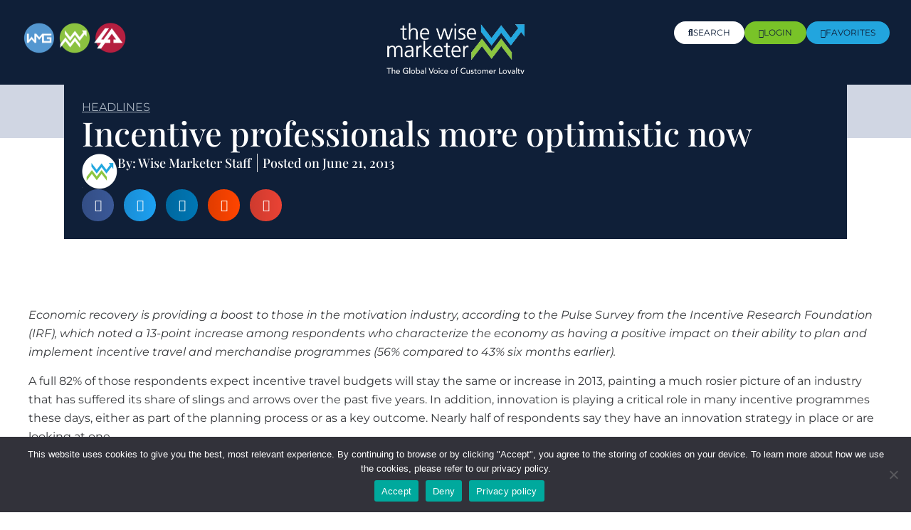

--- FILE ---
content_type: text/html; charset=UTF-8
request_url: https://thewisemarketer.com/incentive-professionals-more-optimistic-now/
body_size: 21103
content:
<!doctype html>
<html lang="en-US">
<head>
	<meta charset="UTF-8">
	<meta name="viewport" content="width=device-width, initial-scale=1">
	<link rel="profile" href="https://gmpg.org/xfn/11">
	<meta name='robots' content='index, follow, max-image-preview:large, max-snippet:-1, max-video-preview:-1' />
	<style>img:is([sizes="auto" i], [sizes^="auto," i]) { contain-intrinsic-size: 3000px 1500px }</style>
	
	<!-- This site is optimized with the Yoast SEO plugin v25.5 - https://yoast.com/wordpress/plugins/seo/ -->
	<title>Incentive professionals more optimistic now - The Wise Marketer</title>
	<link rel="canonical" href="https://thewisemarketer.com/incentive-professionals-more-optimistic-now/" />
	<meta property="og:locale" content="en_US" />
	<meta property="og:type" content="article" />
	<meta property="og:title" content="Incentive professionals more optimistic now - The Wise Marketer" />
	<meta property="og:description" content="Economic recovery is providing a boost to those in the motivation industry, according to the Pulse Survey from the Incentive Research Foundation (IRF), which noted a 13-point increase among respondents who characterize the economy as having a positive impact on their ability to plan and implement incentive travel and merchandise programmes (56% compared to 43%" />
	<meta property="og:url" content="https://thewisemarketer.com/incentive-professionals-more-optimistic-now/" />
	<meta property="og:site_name" content="The Wise Marketer" />
	<meta property="article:published_time" content="2013-06-21T04:00:00+00:00" />
	<meta name="author" content="Wise Marketer Staff" />
	<meta name="twitter:card" content="summary_large_image" />
	<meta name="twitter:label1" content="Written by" />
	<meta name="twitter:data1" content="Wise Marketer Staff" />
	<meta name="twitter:label2" content="Est. reading time" />
	<meta name="twitter:data2" content="2 minutes" />
	<script type="application/ld+json" class="yoast-schema-graph">{"@context":"https://schema.org","@graph":[{"@type":"WebPage","@id":"https://thewisemarketer.com/incentive-professionals-more-optimistic-now/","url":"https://thewisemarketer.com/incentive-professionals-more-optimistic-now/","name":"Incentive professionals more optimistic now - The Wise Marketer","isPartOf":{"@id":"https://thewisemarketer.com/#website"},"datePublished":"2013-06-21T04:00:00+00:00","author":{"@id":"https://thewisemarketer.com/#/schema/person/4a862426c9eec2dda9ce5af0b5cc1192"},"breadcrumb":{"@id":"https://thewisemarketer.com/incentive-professionals-more-optimistic-now/#breadcrumb"},"inLanguage":"en-US","potentialAction":[{"@type":"ReadAction","target":["https://thewisemarketer.com/incentive-professionals-more-optimistic-now/"]}]},{"@type":"BreadcrumbList","@id":"https://thewisemarketer.com/incentive-professionals-more-optimistic-now/#breadcrumb","itemListElement":[{"@type":"ListItem","position":1,"name":"Home","item":"https://thewisemarketer.com/"},{"@type":"ListItem","position":2,"name":"Incentive professionals more optimistic now"}]},{"@type":"WebSite","@id":"https://thewisemarketer.com/#website","url":"https://thewisemarketer.com/","name":"The Wise Marketer","description":"The Global Voice of Customer Loyalty","potentialAction":[{"@type":"SearchAction","target":{"@type":"EntryPoint","urlTemplate":"https://thewisemarketer.com/?s={search_term_string}"},"query-input":{"@type":"PropertyValueSpecification","valueRequired":true,"valueName":"search_term_string"}}],"inLanguage":"en-US"},{"@type":"Person","@id":"https://thewisemarketer.com/#/schema/person/4a862426c9eec2dda9ce5af0b5cc1192","name":"Wise Marketer Staff","image":{"@type":"ImageObject","inLanguage":"en-US","@id":"https://thewisemarketer.com/#/schema/person/image/","url":"https://secure.gravatar.com/avatar/2b163c2d78eff68dd4b7a43dc3eb8f519e2bab6f50707bab5c4cec6b9d7cccdc?s=96&d=mm&r=g","contentUrl":"https://secure.gravatar.com/avatar/2b163c2d78eff68dd4b7a43dc3eb8f519e2bab6f50707bab5c4cec6b9d7cccdc?s=96&d=mm&r=g","caption":"Wise Marketer Staff"},"url":"https://thewisemarketer.com/author/wise-marketer-staff/"}]}</script>
	<!-- / Yoast SEO plugin. -->


<link rel="alternate" type="application/rss+xml" title="The Wise Marketer &raquo; Feed" href="https://thewisemarketer.com/feed/" />
<link rel="alternate" type="application/rss+xml" title="The Wise Marketer &raquo; Comments Feed" href="https://thewisemarketer.com/comments/feed/" />
<link rel="alternate" type="application/rss+xml" title="The Wise Marketer &raquo; Incentive professionals more optimistic now Comments Feed" href="https://thewisemarketer.com/incentive-professionals-more-optimistic-now/feed/" />
<script>
window._wpemojiSettings = {"baseUrl":"https:\/\/s.w.org\/images\/core\/emoji\/16.0.1\/72x72\/","ext":".png","svgUrl":"https:\/\/s.w.org\/images\/core\/emoji\/16.0.1\/svg\/","svgExt":".svg","source":{"concatemoji":"https:\/\/thewisemarketer.com\/wp-includes\/js\/wp-emoji-release.min.js?ver=6.8.3"}};
/*! This file is auto-generated */
!function(s,n){var o,i,e;function c(e){try{var t={supportTests:e,timestamp:(new Date).valueOf()};sessionStorage.setItem(o,JSON.stringify(t))}catch(e){}}function p(e,t,n){e.clearRect(0,0,e.canvas.width,e.canvas.height),e.fillText(t,0,0);var t=new Uint32Array(e.getImageData(0,0,e.canvas.width,e.canvas.height).data),a=(e.clearRect(0,0,e.canvas.width,e.canvas.height),e.fillText(n,0,0),new Uint32Array(e.getImageData(0,0,e.canvas.width,e.canvas.height).data));return t.every(function(e,t){return e===a[t]})}function u(e,t){e.clearRect(0,0,e.canvas.width,e.canvas.height),e.fillText(t,0,0);for(var n=e.getImageData(16,16,1,1),a=0;a<n.data.length;a++)if(0!==n.data[a])return!1;return!0}function f(e,t,n,a){switch(t){case"flag":return n(e,"\ud83c\udff3\ufe0f\u200d\u26a7\ufe0f","\ud83c\udff3\ufe0f\u200b\u26a7\ufe0f")?!1:!n(e,"\ud83c\udde8\ud83c\uddf6","\ud83c\udde8\u200b\ud83c\uddf6")&&!n(e,"\ud83c\udff4\udb40\udc67\udb40\udc62\udb40\udc65\udb40\udc6e\udb40\udc67\udb40\udc7f","\ud83c\udff4\u200b\udb40\udc67\u200b\udb40\udc62\u200b\udb40\udc65\u200b\udb40\udc6e\u200b\udb40\udc67\u200b\udb40\udc7f");case"emoji":return!a(e,"\ud83e\udedf")}return!1}function g(e,t,n,a){var r="undefined"!=typeof WorkerGlobalScope&&self instanceof WorkerGlobalScope?new OffscreenCanvas(300,150):s.createElement("canvas"),o=r.getContext("2d",{willReadFrequently:!0}),i=(o.textBaseline="top",o.font="600 32px Arial",{});return e.forEach(function(e){i[e]=t(o,e,n,a)}),i}function t(e){var t=s.createElement("script");t.src=e,t.defer=!0,s.head.appendChild(t)}"undefined"!=typeof Promise&&(o="wpEmojiSettingsSupports",i=["flag","emoji"],n.supports={everything:!0,everythingExceptFlag:!0},e=new Promise(function(e){s.addEventListener("DOMContentLoaded",e,{once:!0})}),new Promise(function(t){var n=function(){try{var e=JSON.parse(sessionStorage.getItem(o));if("object"==typeof e&&"number"==typeof e.timestamp&&(new Date).valueOf()<e.timestamp+604800&&"object"==typeof e.supportTests)return e.supportTests}catch(e){}return null}();if(!n){if("undefined"!=typeof Worker&&"undefined"!=typeof OffscreenCanvas&&"undefined"!=typeof URL&&URL.createObjectURL&&"undefined"!=typeof Blob)try{var e="postMessage("+g.toString()+"("+[JSON.stringify(i),f.toString(),p.toString(),u.toString()].join(",")+"));",a=new Blob([e],{type:"text/javascript"}),r=new Worker(URL.createObjectURL(a),{name:"wpTestEmojiSupports"});return void(r.onmessage=function(e){c(n=e.data),r.terminate(),t(n)})}catch(e){}c(n=g(i,f,p,u))}t(n)}).then(function(e){for(var t in e)n.supports[t]=e[t],n.supports.everything=n.supports.everything&&n.supports[t],"flag"!==t&&(n.supports.everythingExceptFlag=n.supports.everythingExceptFlag&&n.supports[t]);n.supports.everythingExceptFlag=n.supports.everythingExceptFlag&&!n.supports.flag,n.DOMReady=!1,n.readyCallback=function(){n.DOMReady=!0}}).then(function(){return e}).then(function(){var e;n.supports.everything||(n.readyCallback(),(e=n.source||{}).concatemoji?t(e.concatemoji):e.wpemoji&&e.twemoji&&(t(e.twemoji),t(e.wpemoji)))}))}((window,document),window._wpemojiSettings);
</script>
<link rel='stylesheet' id='dashicons-css' href='https://thewisemarketer.com/wp-includes/css/dashicons.min.css?ver=6.8.3' media='all' />
<link rel='stylesheet' id='thickbox-css' href='https://thewisemarketer.com/wp-includes/js/thickbox/thickbox.css?ver=6.8.3' media='all' />
<link rel='stylesheet' id='formidable-css' href='https://thewisemarketer.com/wp-content/plugins/formidable/css/formidableforms.css?ver=4172221' media='all' />
<style id='wp-emoji-styles-inline-css'>

	img.wp-smiley, img.emoji {
		display: inline !important;
		border: none !important;
		box-shadow: none !important;
		height: 1em !important;
		width: 1em !important;
		margin: 0 0.07em !important;
		vertical-align: -0.1em !important;
		background: none !important;
		padding: 0 !important;
	}
</style>
<link rel='stylesheet' id='wp-block-library-css' href='https://thewisemarketer.com/wp-includes/css/dist/block-library/style.min.css?ver=6.8.3' media='all' />
<style id='classic-theme-styles-inline-css'>
/*! This file is auto-generated */
.wp-block-button__link{color:#fff;background-color:#32373c;border-radius:9999px;box-shadow:none;text-decoration:none;padding:calc(.667em + 2px) calc(1.333em + 2px);font-size:1.125em}.wp-block-file__button{background:#32373c;color:#fff;text-decoration:none}
</style>
<style id='global-styles-inline-css'>
:root{--wp--preset--aspect-ratio--square: 1;--wp--preset--aspect-ratio--4-3: 4/3;--wp--preset--aspect-ratio--3-4: 3/4;--wp--preset--aspect-ratio--3-2: 3/2;--wp--preset--aspect-ratio--2-3: 2/3;--wp--preset--aspect-ratio--16-9: 16/9;--wp--preset--aspect-ratio--9-16: 9/16;--wp--preset--color--black: #000000;--wp--preset--color--cyan-bluish-gray: #abb8c3;--wp--preset--color--white: #ffffff;--wp--preset--color--pale-pink: #f78da7;--wp--preset--color--vivid-red: #cf2e2e;--wp--preset--color--luminous-vivid-orange: #ff6900;--wp--preset--color--luminous-vivid-amber: #fcb900;--wp--preset--color--light-green-cyan: #7bdcb5;--wp--preset--color--vivid-green-cyan: #00d084;--wp--preset--color--pale-cyan-blue: #8ed1fc;--wp--preset--color--vivid-cyan-blue: #0693e3;--wp--preset--color--vivid-purple: #9b51e0;--wp--preset--gradient--vivid-cyan-blue-to-vivid-purple: linear-gradient(135deg,rgba(6,147,227,1) 0%,rgb(155,81,224) 100%);--wp--preset--gradient--light-green-cyan-to-vivid-green-cyan: linear-gradient(135deg,rgb(122,220,180) 0%,rgb(0,208,130) 100%);--wp--preset--gradient--luminous-vivid-amber-to-luminous-vivid-orange: linear-gradient(135deg,rgba(252,185,0,1) 0%,rgba(255,105,0,1) 100%);--wp--preset--gradient--luminous-vivid-orange-to-vivid-red: linear-gradient(135deg,rgba(255,105,0,1) 0%,rgb(207,46,46) 100%);--wp--preset--gradient--very-light-gray-to-cyan-bluish-gray: linear-gradient(135deg,rgb(238,238,238) 0%,rgb(169,184,195) 100%);--wp--preset--gradient--cool-to-warm-spectrum: linear-gradient(135deg,rgb(74,234,220) 0%,rgb(151,120,209) 20%,rgb(207,42,186) 40%,rgb(238,44,130) 60%,rgb(251,105,98) 80%,rgb(254,248,76) 100%);--wp--preset--gradient--blush-light-purple: linear-gradient(135deg,rgb(255,206,236) 0%,rgb(152,150,240) 100%);--wp--preset--gradient--blush-bordeaux: linear-gradient(135deg,rgb(254,205,165) 0%,rgb(254,45,45) 50%,rgb(107,0,62) 100%);--wp--preset--gradient--luminous-dusk: linear-gradient(135deg,rgb(255,203,112) 0%,rgb(199,81,192) 50%,rgb(65,88,208) 100%);--wp--preset--gradient--pale-ocean: linear-gradient(135deg,rgb(255,245,203) 0%,rgb(182,227,212) 50%,rgb(51,167,181) 100%);--wp--preset--gradient--electric-grass: linear-gradient(135deg,rgb(202,248,128) 0%,rgb(113,206,126) 100%);--wp--preset--gradient--midnight: linear-gradient(135deg,rgb(2,3,129) 0%,rgb(40,116,252) 100%);--wp--preset--font-size--small: 13px;--wp--preset--font-size--medium: 20px;--wp--preset--font-size--large: 36px;--wp--preset--font-size--x-large: 42px;--wp--preset--spacing--20: 0.44rem;--wp--preset--spacing--30: 0.67rem;--wp--preset--spacing--40: 1rem;--wp--preset--spacing--50: 1.5rem;--wp--preset--spacing--60: 2.25rem;--wp--preset--spacing--70: 3.38rem;--wp--preset--spacing--80: 5.06rem;--wp--preset--shadow--natural: 6px 6px 9px rgba(0, 0, 0, 0.2);--wp--preset--shadow--deep: 12px 12px 50px rgba(0, 0, 0, 0.4);--wp--preset--shadow--sharp: 6px 6px 0px rgba(0, 0, 0, 0.2);--wp--preset--shadow--outlined: 6px 6px 0px -3px rgba(255, 255, 255, 1), 6px 6px rgba(0, 0, 0, 1);--wp--preset--shadow--crisp: 6px 6px 0px rgba(0, 0, 0, 1);}:where(.is-layout-flex){gap: 0.5em;}:where(.is-layout-grid){gap: 0.5em;}body .is-layout-flex{display: flex;}.is-layout-flex{flex-wrap: wrap;align-items: center;}.is-layout-flex > :is(*, div){margin: 0;}body .is-layout-grid{display: grid;}.is-layout-grid > :is(*, div){margin: 0;}:where(.wp-block-columns.is-layout-flex){gap: 2em;}:where(.wp-block-columns.is-layout-grid){gap: 2em;}:where(.wp-block-post-template.is-layout-flex){gap: 1.25em;}:where(.wp-block-post-template.is-layout-grid){gap: 1.25em;}.has-black-color{color: var(--wp--preset--color--black) !important;}.has-cyan-bluish-gray-color{color: var(--wp--preset--color--cyan-bluish-gray) !important;}.has-white-color{color: var(--wp--preset--color--white) !important;}.has-pale-pink-color{color: var(--wp--preset--color--pale-pink) !important;}.has-vivid-red-color{color: var(--wp--preset--color--vivid-red) !important;}.has-luminous-vivid-orange-color{color: var(--wp--preset--color--luminous-vivid-orange) !important;}.has-luminous-vivid-amber-color{color: var(--wp--preset--color--luminous-vivid-amber) !important;}.has-light-green-cyan-color{color: var(--wp--preset--color--light-green-cyan) !important;}.has-vivid-green-cyan-color{color: var(--wp--preset--color--vivid-green-cyan) !important;}.has-pale-cyan-blue-color{color: var(--wp--preset--color--pale-cyan-blue) !important;}.has-vivid-cyan-blue-color{color: var(--wp--preset--color--vivid-cyan-blue) !important;}.has-vivid-purple-color{color: var(--wp--preset--color--vivid-purple) !important;}.has-black-background-color{background-color: var(--wp--preset--color--black) !important;}.has-cyan-bluish-gray-background-color{background-color: var(--wp--preset--color--cyan-bluish-gray) !important;}.has-white-background-color{background-color: var(--wp--preset--color--white) !important;}.has-pale-pink-background-color{background-color: var(--wp--preset--color--pale-pink) !important;}.has-vivid-red-background-color{background-color: var(--wp--preset--color--vivid-red) !important;}.has-luminous-vivid-orange-background-color{background-color: var(--wp--preset--color--luminous-vivid-orange) !important;}.has-luminous-vivid-amber-background-color{background-color: var(--wp--preset--color--luminous-vivid-amber) !important;}.has-light-green-cyan-background-color{background-color: var(--wp--preset--color--light-green-cyan) !important;}.has-vivid-green-cyan-background-color{background-color: var(--wp--preset--color--vivid-green-cyan) !important;}.has-pale-cyan-blue-background-color{background-color: var(--wp--preset--color--pale-cyan-blue) !important;}.has-vivid-cyan-blue-background-color{background-color: var(--wp--preset--color--vivid-cyan-blue) !important;}.has-vivid-purple-background-color{background-color: var(--wp--preset--color--vivid-purple) !important;}.has-black-border-color{border-color: var(--wp--preset--color--black) !important;}.has-cyan-bluish-gray-border-color{border-color: var(--wp--preset--color--cyan-bluish-gray) !important;}.has-white-border-color{border-color: var(--wp--preset--color--white) !important;}.has-pale-pink-border-color{border-color: var(--wp--preset--color--pale-pink) !important;}.has-vivid-red-border-color{border-color: var(--wp--preset--color--vivid-red) !important;}.has-luminous-vivid-orange-border-color{border-color: var(--wp--preset--color--luminous-vivid-orange) !important;}.has-luminous-vivid-amber-border-color{border-color: var(--wp--preset--color--luminous-vivid-amber) !important;}.has-light-green-cyan-border-color{border-color: var(--wp--preset--color--light-green-cyan) !important;}.has-vivid-green-cyan-border-color{border-color: var(--wp--preset--color--vivid-green-cyan) !important;}.has-pale-cyan-blue-border-color{border-color: var(--wp--preset--color--pale-cyan-blue) !important;}.has-vivid-cyan-blue-border-color{border-color: var(--wp--preset--color--vivid-cyan-blue) !important;}.has-vivid-purple-border-color{border-color: var(--wp--preset--color--vivid-purple) !important;}.has-vivid-cyan-blue-to-vivid-purple-gradient-background{background: var(--wp--preset--gradient--vivid-cyan-blue-to-vivid-purple) !important;}.has-light-green-cyan-to-vivid-green-cyan-gradient-background{background: var(--wp--preset--gradient--light-green-cyan-to-vivid-green-cyan) !important;}.has-luminous-vivid-amber-to-luminous-vivid-orange-gradient-background{background: var(--wp--preset--gradient--luminous-vivid-amber-to-luminous-vivid-orange) !important;}.has-luminous-vivid-orange-to-vivid-red-gradient-background{background: var(--wp--preset--gradient--luminous-vivid-orange-to-vivid-red) !important;}.has-very-light-gray-to-cyan-bluish-gray-gradient-background{background: var(--wp--preset--gradient--very-light-gray-to-cyan-bluish-gray) !important;}.has-cool-to-warm-spectrum-gradient-background{background: var(--wp--preset--gradient--cool-to-warm-spectrum) !important;}.has-blush-light-purple-gradient-background{background: var(--wp--preset--gradient--blush-light-purple) !important;}.has-blush-bordeaux-gradient-background{background: var(--wp--preset--gradient--blush-bordeaux) !important;}.has-luminous-dusk-gradient-background{background: var(--wp--preset--gradient--luminous-dusk) !important;}.has-pale-ocean-gradient-background{background: var(--wp--preset--gradient--pale-ocean) !important;}.has-electric-grass-gradient-background{background: var(--wp--preset--gradient--electric-grass) !important;}.has-midnight-gradient-background{background: var(--wp--preset--gradient--midnight) !important;}.has-small-font-size{font-size: var(--wp--preset--font-size--small) !important;}.has-medium-font-size{font-size: var(--wp--preset--font-size--medium) !important;}.has-large-font-size{font-size: var(--wp--preset--font-size--large) !important;}.has-x-large-font-size{font-size: var(--wp--preset--font-size--x-large) !important;}
:where(.wp-block-post-template.is-layout-flex){gap: 1.25em;}:where(.wp-block-post-template.is-layout-grid){gap: 1.25em;}
:where(.wp-block-columns.is-layout-flex){gap: 2em;}:where(.wp-block-columns.is-layout-grid){gap: 2em;}
:root :where(.wp-block-pullquote){font-size: 1.5em;line-height: 1.6;}
</style>
<link rel='stylesheet' id='cookie-notice-front-css' href='https://thewisemarketer.com/wp-content/plugins/cookie-notice/css/front.min.css?ver=2.5.7' media='all' />
<style id='wpgb-head-inline-css'>
.wp-grid-builder:not(.wpgb-template),.wpgb-facet{opacity:0.01}.wpgb-facet fieldset{margin:0;padding:0;border:none;outline:none;box-shadow:none}.wpgb-facet fieldset:last-child{margin-bottom:40px;}.wpgb-facet fieldset legend.wpgb-sr-only{height:1px;width:1px}
</style>
<link rel='stylesheet' id='hello-elementor-css' href='https://thewisemarketer.com/wp-content/themes/hello-elementor/style.min.css?ver=2.7.1' media='all' />
<link rel='stylesheet' id='hello-elementor-theme-style-css' href='https://thewisemarketer.com/wp-content/themes/hello-elementor/theme.min.css?ver=2.7.1' media='all' />
<link rel='stylesheet' id='elementor-frontend-css' href='https://thewisemarketer.com/wp-content/plugins/elementor/assets/css/frontend.min.css?ver=3.30.3' media='all' />
<link rel='stylesheet' id='elementor-post-5-css' href='https://thewisemarketer.com/wp-content/uploads/elementor/css/post-5.css?ver=1762958933' media='all' />
<link rel='stylesheet' id='widget-image-css' href='https://thewisemarketer.com/wp-content/plugins/elementor/assets/css/widget-image.min.css?ver=3.30.3' media='all' />
<link rel='stylesheet' id='widget-spacer-css' href='https://thewisemarketer.com/wp-content/plugins/elementor/assets/css/widget-spacer.min.css?ver=3.30.3' media='all' />
<link rel='stylesheet' id='widget-icon-list-css' href='https://thewisemarketer.com/wp-content/plugins/elementor/assets/css/widget-icon-list.min.css?ver=3.30.3' media='all' />
<link rel='stylesheet' id='e-animation-fadeIn-css' href='https://thewisemarketer.com/wp-content/plugins/elementor/assets/lib/animations/styles/fadeIn.min.css?ver=3.30.3' media='all' />
<link rel='stylesheet' id='widget-mega-menu-css' href='https://thewisemarketer.com/wp-content/plugins/elementor-pro/assets/css/widget-mega-menu.min.css?ver=3.28.3' media='all' />
<link rel='stylesheet' id='e-sticky-css' href='https://thewisemarketer.com/wp-content/plugins/elementor-pro/assets/css/modules/sticky.min.css?ver=3.28.3' media='all' />
<link rel='stylesheet' id='widget-nav-menu-css' href='https://thewisemarketer.com/wp-content/plugins/elementor-pro/assets/css/widget-nav-menu.min.css?ver=3.28.3' media='all' />
<link rel='stylesheet' id='widget-heading-css' href='https://thewisemarketer.com/wp-content/plugins/elementor/assets/css/widget-heading.min.css?ver=3.30.3' media='all' />
<link rel='stylesheet' id='widget-share-buttons-css' href='https://thewisemarketer.com/wp-content/plugins/elementor-pro/assets/css/widget-share-buttons.min.css?ver=3.28.3' media='all' />
<link rel='stylesheet' id='e-apple-webkit-css' href='https://thewisemarketer.com/wp-content/plugins/elementor/assets/css/conditionals/apple-webkit.min.css?ver=3.30.3' media='all' />
<link rel='stylesheet' id='elementor-icons-shared-0-css' href='https://thewisemarketer.com/wp-content/plugins/elementor/assets/lib/font-awesome/css/fontawesome.min.css?ver=5.15.3' media='all' />
<link rel='stylesheet' id='elementor-icons-fa-solid-css' href='https://thewisemarketer.com/wp-content/plugins/elementor/assets/lib/font-awesome/css/solid.min.css?ver=5.15.3' media='all' />
<link rel='stylesheet' id='elementor-icons-fa-brands-css' href='https://thewisemarketer.com/wp-content/plugins/elementor/assets/lib/font-awesome/css/brands.min.css?ver=5.15.3' media='all' />
<link rel='stylesheet' id='elementor-icons-css' href='https://thewisemarketer.com/wp-content/plugins/elementor/assets/lib/eicons/css/elementor-icons.min.css?ver=5.43.0' media='all' />
<link rel='stylesheet' id='elementor-post-16-css' href='https://thewisemarketer.com/wp-content/uploads/elementor/css/post-16.css?ver=1768923085' media='all' />
<link rel='stylesheet' id='elementor-post-33-css' href='https://thewisemarketer.com/wp-content/uploads/elementor/css/post-33.css?ver=1762958934' media='all' />
<link rel='stylesheet' id='elementor-post-55370-css' href='https://thewisemarketer.com/wp-content/uploads/elementor/css/post-55370.css?ver=1762958935' media='all' />
<link rel='stylesheet' id='hello-elementor-child-style-css' href='https://thewisemarketer.com/wp-content/themes/hello-theme-child-master/style.css?ver=1.0.0' media='all' />
<link rel='stylesheet' id='i4w-cportal-css' href='https://thewisemarketer.com/wp-content/plugins/infusion4wp/assets/cportal/style.css?ver=6.8.3' media='all' />
<link rel='stylesheet' id='datatables-css' href='https://thewisemarketer.com/wp-content/plugins/infusion4wp/assets/datatables/datatables.css?ver=6.8.3' media='all' />
<link rel='stylesheet' id='elementor-gf-local-playfairdisplay-css' href='https://thewisemarketer.com/wp-content/uploads/elementor/google-fonts/css/playfairdisplay.css?ver=1744066411' media='all' />
<link rel='stylesheet' id='elementor-gf-local-montserrat-css' href='https://thewisemarketer.com/wp-content/uploads/elementor/google-fonts/css/montserrat.css?ver=1744066416' media='all' />
<link rel='stylesheet' id='elementor-icons-fa-regular-css' href='https://thewisemarketer.com/wp-content/plugins/elementor/assets/lib/font-awesome/css/regular.min.css?ver=5.15.3' media='all' />
<script src="https://thewisemarketer.com/wp-includes/js/jquery/jquery.min.js?ver=3.7.1" id="jquery-core-js"></script>
<script src="https://thewisemarketer.com/wp-includes/js/jquery/jquery-migrate.min.js?ver=3.4.1" id="jquery-migrate-js"></script>
<script id="cookie-notice-front-js-before">
var cnArgs = {"ajaxUrl":"https:\/\/thewisemarketer.com\/wp-admin\/admin-ajax.php","nonce":"acb168b8f6","hideEffect":"fade","position":"bottom","onScroll":false,"onScrollOffset":100,"onClick":false,"cookieName":"cookie_notice_accepted","cookieTime":2592000,"cookieTimeRejected":2592000,"globalCookie":false,"redirection":false,"cache":true,"revokeCookies":false,"revokeCookiesOpt":"automatic"};
</script>
<script src="https://thewisemarketer.com/wp-content/plugins/cookie-notice/js/front.min.js?ver=2.5.7" id="cookie-notice-front-js"></script>
<script id="i4w-cportal-validation-js-extra">
var i4w_cportal_password_settings = {"min_passlen":"8","charset":"abcdefghijklmnopqrstuvwxyzABCDEFGHIJKLMNOPQRSTUVWXYZ1234567890!@#$","alert_error_message":"Only the following characters are allowed:"};
</script>
<script src="https://thewisemarketer.com/wp-content/plugins/infusion4wp/assets/cportal/validation.js?ver=6.8.3" id="i4w-cportal-validation-js"></script>
<script src="https://thewisemarketer.com/wp-content/plugins/infusion4wp/assets/datatables/datatables.js?ver=6.8.3" id="datatables-js"></script>
<script src="https://thewisemarketer.com/wp-content/plugins/infusion4wp/assets/cportal/print.js?ver=6.8.3" id="i4w-jquery-print-js"></script>
<script src="https://thewisemarketer.com/wp-content/plugins/infusion4wp/assets/cportal/invoices.js?ver=6.8.3" id="i4w-cportal-invoices-js"></script>
<script src="https://thewisemarketer.com/wp-content/plugins/infusion4wp/assets/cportal/subscriptions.js?ver=6.8.3" id="i4w-cportal-subscriptions-js"></script>
<link rel="https://api.w.org/" href="https://thewisemarketer.com/wp-json/" /><link rel="alternate" title="JSON" type="application/json" href="https://thewisemarketer.com/wp-json/wp/v2/posts/18672" /><link rel="EditURI" type="application/rsd+xml" title="RSD" href="https://thewisemarketer.com/xmlrpc.php?rsd" />
<link rel='shortlink' href='https://thewisemarketer.com/?p=18672' />
<link rel="alternate" title="oEmbed (JSON)" type="application/json+oembed" href="https://thewisemarketer.com/wp-json/oembed/1.0/embed?url=https%3A%2F%2Fthewisemarketer.com%2Fincentive-professionals-more-optimistic-now%2F" />
<link rel="alternate" title="oEmbed (XML)" type="text/xml+oembed" href="https://thewisemarketer.com/wp-json/oembed/1.0/embed?url=https%3A%2F%2Fthewisemarketer.com%2Fincentive-professionals-more-optimistic-now%2F&#038;format=xml" />
<noscript><style>.wp-grid-builder .wpgb-card.wpgb-card-hidden .wpgb-card-wrapper{opacity:1!important;visibility:visible!important;transform:none!important}.wpgb-facet {opacity:1!important;pointer-events:auto!important}.wpgb-facet *:not(.wpgb-pagination-facet){display:none}</style></noscript><meta name="generator" content="Elementor 3.30.3; features: additional_custom_breakpoints; settings: css_print_method-external, google_font-enabled, font_display-swap">
<!-- Google tag (gtag.js) -->
<script async src="https://www.googletagmanager.com/gtag/js?id=G-K133JTENY3"></script>
<script>
  window.dataLayer = window.dataLayer || [];
  function gtag(){dataLayer.push(arguments);}
  gtag('js', new Date());

  gtag('config', 'G-K133JTENY3');
</script>
<!-- Google Tag Manager -->
<script>(function(w,d,s,l,i){w[l]=w[l]||[];w[l].push({'gtm.start':
new Date().getTime(),event:'gtm.js'});var f=d.getElementsByTagName(s)[0],
j=d.createElement(s),dl=l!='dataLayer'?'&l='+l:'';j.async=true;j.src=
'https://www.googletagmanager.com/gtm.js?id='+i+dl;f.parentNode.insertBefore(j,f);
})(window,document,'script','dataLayer','GTM-W74DLW3V');</script>
<!-- End Google Tag Manager -->
<script>let i4w_cportal_required_state_countries = ["United States", "Canada", "Australia"];</script>			<style>
				.e-con.e-parent:nth-of-type(n+4):not(.e-lazyloaded):not(.e-no-lazyload),
				.e-con.e-parent:nth-of-type(n+4):not(.e-lazyloaded):not(.e-no-lazyload) * {
					background-image: none !important;
				}
				@media screen and (max-height: 1024px) {
					.e-con.e-parent:nth-of-type(n+3):not(.e-lazyloaded):not(.e-no-lazyload),
					.e-con.e-parent:nth-of-type(n+3):not(.e-lazyloaded):not(.e-no-lazyload) * {
						background-image: none !important;
					}
				}
				@media screen and (max-height: 640px) {
					.e-con.e-parent:nth-of-type(n+2):not(.e-lazyloaded):not(.e-no-lazyload),
					.e-con.e-parent:nth-of-type(n+2):not(.e-lazyloaded):not(.e-no-lazyload) * {
						background-image: none !important;
					}
				}
			</style>
			<link rel="icon" href="https://thewisemarketer.com/wp-content/uploads/2023/05/cropped-favicon-32x32.png" sizes="32x32" />
<link rel="icon" href="https://thewisemarketer.com/wp-content/uploads/2023/05/cropped-favicon-192x192.png" sizes="192x192" />
<link rel="apple-touch-icon" href="https://thewisemarketer.com/wp-content/uploads/2023/05/cropped-favicon-180x180.png" />
<meta name="msapplication-TileImage" content="https://thewisemarketer.com/wp-content/uploads/2023/05/cropped-favicon-270x270.png" />
		<style id="wp-custom-css">
			/***News Post Underline***/

.news-category-underline {
	text-decoration: underline #ffffff 5px;
    text-underline-offset: 10px;
}

@media only screen and (max-width: 767px) {
.news-category-underline h1 {
    font-size: 35px;
	line-height: 45px;
}
}


/***Grid Facets***/

.wpgb-facet select.wpgb-select:not([multiple]) {
    padding: 5px 10px;
    border: solid 2px #10589d;
    text-transform: uppercase;
    font-weight: 500;
    height: 50px;
	color: #0f1f38;
	font-size: 15px;
}

.wpgb-facet .wpgb-search-facet input[type="search"], .wpgb-facet .wpgb-autocomplete-facet input[type="search"] {
    padding: 6px 32px;
    border: solid 2px #10589d;
    text-transform: uppercase;
    font-weight: 500;
    height: 50px !important;
    color: #0f1f38;
		font-size: 15px;
}

.wpgb-facet .wpgb-reset {
    background-color: #75797c !important;
    height: 50px !important;
	width: 100%;
}

.internal-news-style {
    padding: 0% 3%;
}


/***Infusions Forms**/

@media only screen and (min-width: 768px) {
.infusion-field-full {
	width: 49%;
	display: inline-block;
	margin-bottom: 10px;
}
}

.infusion-field-message-full {
	width: 100%;
	display: inline-block;
	margin-bottom: 10px;
}


.infusion-field-message-input-full {
	width: 98%;
	background: #fafafa;
	border: none !important;
}
.infusion-field {
    padding-bottom: 10px;
}
@media only screen and (max-width: 767px) {
.infusion-field-full {
	width: 100%;
	display: inline-block;
	margin-bottom: 10px;
}
	.infusion-field {
	width: 100%;

	display: inline-block;
	margin-bottom: 10px;
}
	.infusion-form .infusion-checkbox input {
    width: 5% !important;
	}
}
.infusion-form  .infusion-radio .options-container{
	    display: flex;
}
.infusion-form .infusion-radio .options-container .infusion-option{
	    display: inline-block;
    padding: 20px 10px 20px 0px;
	    display: flex;
    align-items: center;
    gap: 10px;
}
.infusion-form select, .infusion-form input{
    /* Fix made */
    /* width: 100%; */
	height: 50px;
	background: #fafafa;
}
/* Fix made */
/* .infusion-form .infusion-checkbox input{
	width: 1%;
} */
.infusion-submit .tp-submit{
	width: 300px;
    background: #79C328;
    border: none;
    font-weight: 600;
}
.infusion-form .infusion-option input{
	height: auto !important;
}
.infusion-form .infusion-radio .options-container .infusion-option input{
	height: auto !important;
}
.infusion-form .infusion-field .infusion-checkbox input{
	height: auto !important;
}
.infusion-form-input {
	width: 100%;
	height: 50px;
	background: #fafafa;
	border: none !important;
}
.infusion-form .infusion-form input {
    width: 100% !important;
    height: 50px !important;
    background: #fafafa !important;
}
.infusion-form .infusion-form select {
    width: 100% !important;
    height: 50px !important;
    background: #fafafa !important;
}
 form.infusion-form > p {
    display: none;
}
.infusion-form .infusion-radio .options-container .infusion-option input,
.infusion-form.posts.infusion-field .infusion-checkbox input {
    width: auto !important;
}
.infusion-form span.infusion-checkbox br {
    display: none;
}
.infusion-form .infusion-radio .options-container .infusion-option label {
	    margin-left: 0 !important;
	margin-top: 0 !important;
}
.infusion-checkbox{
	display: flex;
	gap: 20px;
	padding-bottom: 25px;
	padding-top: 15px;
}
@media only screen and (min-width: 768px) {
.submit-btn-style {
	width: 300px;
	background: #79C328;
	border: none;
	font-weight: 600;
	Text-transform: uppercase;
}
}

@media only screen and (max-width: 767px) {
.submit-btn-style {
	width: 100%;
	background: #79C328;
	border: none;
	font-weight: 600;
	Text-transform: uppercase;
}
	.infusion-form  .infusion-radio .options-container{
	    display: flex;
		    flex-wrap: wrap;
}
	.infusion-submit .tp-submit {
        width: 100%;
        background: #79C328;
        border: none;
        font-weight: 600;
        Text-transform: uppercase;
    }
}

.wp-block-button__link.has-background.wp-element-button {
	background-color: #79C328;
    font-weight: 600;
    color: #ffffff;
}

.home-page-slider {
	font-family: Playfair Display;
}
html,body {
    overflow-x: hidden;
}
section.elementor-section.elementor-top-section.elementor-element.elementor-element-4eeab906.elementor-section-stretched.elementor-section-height-min-height.elementor-section-boxed.elementor-section-height-default.elementor-section-items-middle.elementor-sticky.elementor-sticky--active.elementor-section--handles-inside.elementor-sticky--effects > div > div.elementor-column.elementor-col-33.elementor-top-column.elementor-element.elementor-element-593e94c6 > div > div[data-widget_type="image.default"] {
    width: 100%;
}		</style>
		<link rel='dns-prefetch' href='https://jfs958.infusionsoft.com' /><meta name='generator' content='iMember360 (v5.4.8) for WordPress 6.8.3' /><script type='text/javascript'>var ajaxurl='//thewisemarketer.com/wp-admin/admin-ajax.php';var tb_pathToImage='//thewisemarketer.com/wp-includes/js/thickbox/loadingAnimation.gif';var tb_closeImage='//thewisemarketer.com/wp-includes/js/thickbox/tb-close.png';function payf_popup() {tb_show('Notice:','#TB_inline?height=300&amp;width=400&amp;inlineId=PayfInfoDiv');}</script></head>
<body class="wp-singular post-template-default single single-post postid-18672 single-format-standard wp-theme-hello-elementor wp-child-theme-hello-theme-child-master cookies-not-set elementor-default elementor-kit-5 elementor-page-55370">

<!-- Google Tag Manager (noscript) -->
<noscript><iframe src="https://www.googletagmanager.com/ns.html?id=GTM-W74DLW3V"
height="0" width="0" style="display:none;visibility:hidden"></iframe></noscript>
<!-- End Google Tag Manager (noscript) -->

<a class="skip-link screen-reader-text" href="#content">Skip to content</a>

		<div data-elementor-type="header" data-elementor-id="16" class="elementor elementor-16 elementor-location-header" data-elementor-post-type="elementor_library">
			<div class="elementor-element elementor-element-ab04b18 e-con-full elementor-hidden-tablet elementor-hidden-mobile e-flex e-con e-parent" data-id="ab04b18" data-element_type="container" data-settings="{&quot;sticky&quot;:&quot;top&quot;,&quot;sticky_on&quot;:[&quot;desktop&quot;,&quot;tablet&quot;,&quot;mobile&quot;],&quot;sticky_offset&quot;:0,&quot;sticky_effects_offset&quot;:0,&quot;sticky_anchor_link_offset&quot;:0}">
		<div class="elementor-element elementor-element-969e158 e-flex e-con-boxed e-con e-child" data-id="969e158" data-element_type="container" data-settings="{&quot;background_background&quot;:&quot;classic&quot;}">
					<div class="e-con-inner">
		<div class="elementor-element elementor-element-b8afc3a e-con-full e-flex e-con e-child" data-id="b8afc3a" data-element_type="container">
		<div class="elementor-element elementor-element-0c3b738 e-flex e-con-boxed e-con e-child" data-id="0c3b738" data-element_type="container">
					<div class="e-con-inner">
				<div class="elementor-element elementor-element-ebe990b elementor-widget__width-auto elementor-widget elementor-widget-image" data-id="ebe990b" data-element_type="widget" data-widget_type="image.default">
				<div class="elementor-widget-container">
																<a href="https://thewisemarketer.com/about-us/">
							<img width="199" height="189" src="https://thewisemarketer.com/wp-content/uploads/2023/04/Logo-Icons_Main-Nav-08.png" class="attachment-large size-large wp-image-19" alt="" />								</a>
															</div>
				</div>
				<div class="elementor-element elementor-element-13cdbde elementor-widget__width-auto elementor-widget elementor-widget-image" data-id="13cdbde" data-element_type="widget" data-widget_type="image.default">
				<div class="elementor-widget-container">
																<a href="https://thewisemarketer.com">
							<img width="199" height="189" src="https://thewisemarketer.com/wp-content/uploads/2023/04/Logo-Icons_Main-Nav-09.png" class="attachment-large size-large wp-image-20" alt="" />								</a>
															</div>
				</div>
				<div class="elementor-element elementor-element-6aae212 elementor-widget__width-auto elementor-widget elementor-widget-image" data-id="6aae212" data-element_type="widget" data-widget_type="image.default">
				<div class="elementor-widget-container">
																<a href="https://loyaltyacademy.org/" target="_blank">
							<img width="199" height="189" src="https://thewisemarketer.com/wp-content/uploads/2023/04/Logo-Icons_Main-Nav-10.png" class="attachment-large size-large wp-image-21" alt="" />								</a>
															</div>
				</div>
					</div>
				</div>
		<div class="elementor-element elementor-element-fe70cd3 e-con-full e-flex e-con e-child" data-id="fe70cd3" data-element_type="container">
				<div class="elementor-element elementor-element-bbc757d elementor-widget elementor-widget-spacer" data-id="bbc757d" data-element_type="widget" data-widget_type="spacer.default">
				<div class="elementor-widget-container">
							<div class="elementor-spacer">
			<div class="elementor-spacer-inner"></div>
		</div>
						</div>
				</div>
				</div>
				</div>
		<div class="elementor-element elementor-element-156b071 e-con-full e-flex e-con e-child" data-id="156b071" data-element_type="container">
		<div class="elementor-element elementor-element-438b54d e-con-full e-flex e-con e-child" data-id="438b54d" data-element_type="container">
				<div class="elementor-element elementor-element-25f3227 elementor-widget elementor-widget-image" data-id="25f3227" data-element_type="widget" data-widget_type="image.default">
				<div class="elementor-widget-container">
																<a href="https://thewisemarketer.com">
							<img width="329" height="130" src="https://thewisemarketer.com/wp-content/uploads/2023/04/Wise-Marketer-Logo.png" class="attachment-large size-large wp-image-18" alt="" srcset="https://thewisemarketer.com/wp-content/uploads/2023/04/Wise-Marketer-Logo.png 329w, https://thewisemarketer.com/wp-content/uploads/2023/04/Wise-Marketer-Logo-300x119.png 300w" sizes="(max-width: 329px) 100vw, 329px" />								</a>
															</div>
				</div>
				</div>
				</div>
		<div class="elementor-element elementor-element-5878aa6 e-con-full e-flex e-con e-child" data-id="5878aa6" data-element_type="container">
		<div class="elementor-element elementor-element-dbc2d19 e-flex e-con-boxed e-con e-child" data-id="dbc2d19" data-element_type="container">
					<div class="e-con-inner">
				<div class="elementor-element elementor-element-f26a68e elementor-widget__width-auto elementor-widget elementor-widget-button" data-id="f26a68e" data-element_type="widget" data-widget_type="button.default">
				<div class="elementor-widget-container">
									<div class="elementor-button-wrapper">
					<a class="elementor-button elementor-button-link elementor-size-xs" href="https://thewisemarketer.com/search/">
						<span class="elementor-button-content-wrapper">
						<span class="elementor-button-icon">
				<i aria-hidden="true" class="fas fa-search"></i>			</span>
									<span class="elementor-button-text">Search</span>
					</span>
					</a>
				</div>
								</div>
				</div>
				<div class="elementor-element elementor-element-55e532f elementor-widget__width-auto elementor-widget elementor-widget-button" data-id="55e532f" data-element_type="widget" data-widget_type="button.default">
				<div class="elementor-widget-container">
									<div class="elementor-button-wrapper">
					<a class="elementor-button elementor-button-link elementor-size-xs" href="/login/">
						<span class="elementor-button-content-wrapper">
						<span class="elementor-button-icon">
				<i aria-hidden="true" class="fas fa-user"></i>			</span>
									<span class="elementor-button-text">Login</span>
					</span>
					</a>
				</div>
								</div>
				</div>
				<div class="elementor-element elementor-element-9c03507 elementor-widget__width-auto elementor-widget elementor-widget-button" data-id="9c03507" data-element_type="widget" data-widget_type="button.default">
				<div class="elementor-widget-container">
									<div class="elementor-button-wrapper">
					<a class="elementor-button elementor-button-link elementor-size-xs" href="/favorites/">
						<span class="elementor-button-content-wrapper">
						<span class="elementor-button-icon">
				<i aria-hidden="true" class="far fa-thumbs-up"></i>			</span>
									<span class="elementor-button-text">Favorites</span>
					</span>
					</a>
				</div>
								</div>
				</div>
					</div>
				</div>
		<div class="elementor-element elementor-element-43c434f e-flex e-con-boxed e-con e-child" data-id="43c434f" data-element_type="container">
					<div class="e-con-inner">
		<div class="elementor-element elementor-element-55c409b e-con-full e-flex e-con e-child" data-id="55c409b" data-element_type="container">
				</div>
					</div>
				</div>
				</div>
					</div>
				</div>
		<div class="elementor-element elementor-element-f695787 e-flex e-con-boxed e-con e-child" data-id="f695787" data-element_type="container" data-settings="{&quot;background_background&quot;:&quot;classic&quot;}">
					<div class="e-con-inner">
		<div class="elementor-element elementor-element-606c03a e-con-full e-flex e-con e-child" data-id="606c03a" data-element_type="container">
				<div class="elementor-element elementor-element-c55a690 e-full_width e-n-menu-layout-horizontal e-n-menu-tablet elementor-widget elementor-widget-n-menu" data-id="c55a690" data-element_type="widget" data-settings="{&quot;menu_items&quot;:[{&quot;item_title&quot;:&quot;Home&quot;,&quot;_id&quot;:&quot;48c482e&quot;,&quot;__dynamic__&quot;:{&quot;item_link&quot;:&quot;[elementor-tag id=\&quot;fdc2f02\&quot; name=\&quot;site-url\&quot; settings=\&quot;%7B%7D\&quot;]&quot;},&quot;item_link&quot;:{&quot;url&quot;:&quot;https:\/\/thewisemarketer.com&quot;,&quot;is_external&quot;:&quot;&quot;,&quot;nofollow&quot;:&quot;&quot;,&quot;custom_attributes&quot;:&quot;&quot;},&quot;item_dropdown_content&quot;:&quot;no&quot;,&quot;item_icon&quot;:{&quot;value&quot;:&quot;&quot;,&quot;library&quot;:&quot;&quot;},&quot;item_icon_active&quot;:null,&quot;element_id&quot;:&quot;&quot;},{&quot;item_title&quot;:&quot;News&quot;,&quot;_id&quot;:&quot;88d7b74&quot;,&quot;item_dropdown_content&quot;:&quot;yes&quot;,&quot;item_link&quot;:{&quot;url&quot;:&quot;https:\/\/thewisemarketer.com\/news\/&quot;,&quot;is_external&quot;:&quot;&quot;,&quot;nofollow&quot;:&quot;&quot;,&quot;custom_attributes&quot;:&quot;&quot;},&quot;__dynamic__&quot;:{&quot;item_link&quot;:&quot;[elementor-tag id=\&quot;865be80\&quot; name=\&quot;internal-url\&quot; settings=\&quot;%7B%22type%22%3A%22post%22%2C%22post_id%22%3A%2251872%22%7D\&quot;]&quot;},&quot;item_icon&quot;:{&quot;value&quot;:&quot;&quot;,&quot;library&quot;:&quot;&quot;},&quot;item_icon_active&quot;:null,&quot;element_id&quot;:&quot;&quot;},{&quot;item_title&quot;:&quot;Research&quot;,&quot;_id&quot;:&quot;2138e4e&quot;,&quot;item_dropdown_content&quot;:&quot;yes&quot;,&quot;item_link&quot;:{&quot;url&quot;:&quot;\/news\/reports\/&quot;,&quot;is_external&quot;:&quot;&quot;,&quot;nofollow&quot;:&quot;&quot;,&quot;custom_attributes&quot;:&quot;&quot;},&quot;item_icon&quot;:{&quot;value&quot;:&quot;&quot;,&quot;library&quot;:&quot;&quot;},&quot;item_icon_active&quot;:null,&quot;element_id&quot;:&quot;&quot;},{&quot;item_title&quot;:&quot;Listen &amp; Watch&quot;,&quot;_id&quot;:&quot;619c964&quot;,&quot;item_dropdown_content&quot;:&quot;yes&quot;,&quot;item_link&quot;:{&quot;url&quot;:&quot;\/news\/listenwatch\/&quot;,&quot;is_external&quot;:&quot;&quot;,&quot;nofollow&quot;:&quot;&quot;,&quot;custom_attributes&quot;:&quot;&quot;},&quot;__dynamic__&quot;:[],&quot;item_icon&quot;:{&quot;value&quot;:&quot;&quot;,&quot;library&quot;:&quot;&quot;},&quot;item_icon_active&quot;:null,&quot;element_id&quot;:&quot;&quot;},{&quot;item_title&quot;:&quot;About Us&quot;,&quot;_id&quot;:&quot;97ec842&quot;,&quot;__dynamic__&quot;:{&quot;item_link&quot;:&quot;[elementor-tag id=\&quot;26899e4\&quot; name=\&quot;internal-url\&quot; settings=\&quot;%7B%22type%22%3A%22post%22%2C%22post_id%22%3A%2253567%22%7D\&quot;]&quot;},&quot;item_link&quot;:{&quot;url&quot;:&quot;https:\/\/thewisemarketer.com\/about-us\/&quot;,&quot;is_external&quot;:&quot;&quot;,&quot;nofollow&quot;:&quot;&quot;,&quot;custom_attributes&quot;:&quot;&quot;},&quot;item_dropdown_content&quot;:&quot;no&quot;,&quot;item_icon&quot;:{&quot;value&quot;:&quot;&quot;,&quot;library&quot;:&quot;&quot;},&quot;item_icon_active&quot;:null,&quot;element_id&quot;:&quot;&quot;},{&quot;item_title&quot;:&quot;Join Us&quot;,&quot;_id&quot;:&quot;ced6135&quot;,&quot;__dynamic__&quot;:{&quot;item_link&quot;:&quot;[elementor-tag id=\&quot;18802a3\&quot; name=\&quot;internal-url\&quot; settings=\&quot;%7B%22type%22%3A%22post%22%2C%22post_id%22%3A%2253306%22%7D\&quot;]&quot;},&quot;item_link&quot;:{&quot;url&quot;:&quot;https:\/\/thewisemarketer.com\/join-us\/&quot;,&quot;is_external&quot;:&quot;&quot;,&quot;nofollow&quot;:&quot;&quot;,&quot;custom_attributes&quot;:&quot;&quot;},&quot;item_dropdown_content&quot;:&quot;no&quot;,&quot;item_icon&quot;:{&quot;value&quot;:&quot;&quot;,&quot;library&quot;:&quot;&quot;},&quot;item_icon_active&quot;:null,&quot;element_id&quot;:&quot;&quot;},{&quot;item_title&quot;:&quot;&lt;div class=\&quot;becomemember\&quot;&gt;Become a Member&lt;\/div&gt;&quot;,&quot;__dynamic__&quot;:{&quot;item_link&quot;:&quot;[elementor-tag id=\&quot;18802a3\&quot; name=\&quot;internal-url\&quot; settings=\&quot;%7B%22type%22%3A%22post%22%2C%22post_id%22%3A%2253468%22%7D\&quot;]&quot;},&quot;_id&quot;:&quot;c5ba48b&quot;,&quot;item_link&quot;:{&quot;url&quot;:&quot;https:\/\/thewisemarketer.com\/become-a-wiser-marketer\/&quot;,&quot;is_external&quot;:&quot;&quot;,&quot;nofollow&quot;:&quot;&quot;,&quot;custom_attributes&quot;:&quot;&quot;},&quot;item_dropdown_content&quot;:&quot;no&quot;,&quot;item_icon&quot;:{&quot;value&quot;:&quot;&quot;,&quot;library&quot;:&quot;&quot;},&quot;item_icon_active&quot;:null,&quot;element_id&quot;:&quot;&quot;}],&quot;item_position_horizontal&quot;:&quot;center&quot;,&quot;open_animation&quot;:&quot;fadeIn&quot;,&quot;item_position_horizontal_mobile&quot;:&quot;start&quot;,&quot;content_width&quot;:&quot;full_width&quot;,&quot;item_layout&quot;:&quot;horizontal&quot;,&quot;open_on&quot;:&quot;hover&quot;,&quot;horizontal_scroll&quot;:&quot;disable&quot;,&quot;breakpoint_selector&quot;:&quot;tablet&quot;,&quot;menu_item_title_distance_from_content&quot;:{&quot;unit&quot;:&quot;px&quot;,&quot;size&quot;:0,&quot;sizes&quot;:[]},&quot;menu_item_title_distance_from_content_tablet&quot;:{&quot;unit&quot;:&quot;px&quot;,&quot;size&quot;:&quot;&quot;,&quot;sizes&quot;:[]},&quot;menu_item_title_distance_from_content_mobile&quot;:{&quot;unit&quot;:&quot;px&quot;,&quot;size&quot;:&quot;&quot;,&quot;sizes&quot;:[]}}" data-widget_type="mega-menu.default">
				<div class="elementor-widget-container">
							<nav class="e-n-menu" data-widget-number="206" aria-label="Menu">
					<button class="e-n-menu-toggle" id="menu-toggle-206" aria-haspopup="true" aria-expanded="false" aria-controls="menubar-206" aria-label="Menu Toggle">
			<span class="e-n-menu-toggle-icon e-open">
				<i class="eicon-menu-bar"></i>			</span>
			<span class="e-n-menu-toggle-icon e-close">
				<i class="eicon-close"></i>			</span>
		</button>
					<div class="e-n-menu-wrapper" id="menubar-206" aria-labelledby="menu-toggle-206">
				<ul class="e-n-menu-heading">
								<li class="e-n-menu-item">
				<div id="e-n-menu-title-2061" class="e-n-menu-title">
					<a class="e-n-menu-title-container e-focus e-link" href="https://thewisemarketer.com">												<span class="e-n-menu-title-text">
							Home						</span>
					</a>									</div>
							</li>
					<li class="e-n-menu-item">
				<div id="e-n-menu-title-2062" class="e-n-menu-title">
					<a class="e-n-menu-title-container e-focus e-link" href="https://thewisemarketer.com/news/">												<span class="e-n-menu-title-text">
							News						</span>
					</a>											<button id="e-n-menu-dropdown-icon-2062" class="e-n-menu-dropdown-icon e-focus" data-tab-index="2" aria-haspopup="true" aria-expanded="false" aria-controls="e-n-menu-content-2062" >
							<span class="e-n-menu-dropdown-icon-opened">
								<i aria-hidden="true" class="fas fa-caret-up"></i>								<span class="elementor-screen-only">Close News</span>
							</span>
							<span class="e-n-menu-dropdown-icon-closed">
								<i aria-hidden="true" class="fas fa-caret-down"></i>								<span class="elementor-screen-only">Open News</span>
							</span>
						</button>
									</div>
									<div class="e-n-menu-content">
						<div id="e-n-menu-content-2062" data-tab-index="2" aria-labelledby="e-n-menu-dropdown-icon-2062" class="elementor-element elementor-element-b16b4db e-flex e-con-boxed e-con e-child" data-id="b16b4db" data-element_type="container" data-settings="{&quot;background_background&quot;:&quot;classic&quot;}">
					<div class="e-con-inner">
		<div class="elementor-element elementor-element-1567cfd e-con-full e-flex e-con e-child" data-id="1567cfd" data-element_type="container" data-settings="{&quot;background_background&quot;:&quot;classic&quot;}">
		<div class="elementor-element elementor-element-551cd8b e-con-full e-flex e-con e-child" data-id="551cd8b" data-element_type="container">
				<div class="elementor-element elementor-element-26001bc elementor-view-default elementor-widget elementor-widget-icon" data-id="26001bc" data-element_type="widget" data-widget_type="icon.default">
				<div class="elementor-widget-container">
							<div class="elementor-icon-wrapper">
			<div class="elementor-icon">
			<i aria-hidden="true" class="far fa-lightbulb"></i>			</div>
		</div>
						</div>
				</div>
				<div class="elementor-element elementor-element-4fcf33f elementor-icon-list--layout-traditional elementor-list-item-link-full_width elementor-widget elementor-widget-icon-list" data-id="4fcf33f" data-element_type="widget" data-widget_type="icon-list.default">
				<div class="elementor-widget-container">
							<ul class="elementor-icon-list-items">
							<li class="elementor-icon-list-item">
											<a href="https://thewisemarketer.com/news/airlines/">

											<span class="elementor-icon-list-text">Airlines</span>
											</a>
									</li>
								<li class="elementor-icon-list-item">
											<a href="https://thewisemarketer.com/news/retail/">

											<span class="elementor-icon-list-text">Retail</span>
											</a>
									</li>
								<li class="elementor-icon-list-item">
											<a href="https://thewisemarketer.com/news/hotel-and-hospitality/">

											<span class="elementor-icon-list-text">Hotels & Hospitality</span>
											</a>
									</li>
								<li class="elementor-icon-list-item">
											<a href="https://thewisemarketer.com/news/cards-payments/">

											<span class="elementor-icon-list-text">Cards & Payments</span>
											</a>
									</li>
								<li class="elementor-icon-list-item">
											<a href="https://thewisemarketer.com/news/loyalty-strategy/">

											<span class="elementor-icon-list-text">Loyalty Strategy</span>
											</a>
									</li>
								<li class="elementor-icon-list-item">
											<a href="https://thewisemarketer.com/news/b2b/">

											<span class="elementor-icon-list-text">B2B Loyalty</span>
											</a>
									</li>
								<li class="elementor-icon-list-item">
											<a href="https://thewisemarketer.com/news/data-and-privacy/">

											<span class="elementor-icon-list-text">Data Privacy</span>
											</a>
									</li>
								<li class="elementor-icon-list-item">
											<a href="https://thewisemarketer.com/news/view-more/">

											<span class="elementor-icon-list-text"><div class="view-more-menu">View More</div></span>
											</a>
									</li>
						</ul>
						</div>
				</div>
				</div>
		<div class="elementor-element elementor-element-ce76c96 e-con-full e-flex e-con e-child" data-id="ce76c96" data-element_type="container">
				<div class="elementor-element elementor-element-c6e607c elementor-view-default elementor-widget elementor-widget-icon" data-id="c6e607c" data-element_type="widget" data-widget_type="icon.default">
				<div class="elementor-widget-container">
							<div class="elementor-icon-wrapper">
			<div class="elementor-icon">
			<i aria-hidden="true" class="far fa-newspaper"></i>			</div>
		</div>
						</div>
				</div>
				<div class="elementor-element elementor-element-73403e8 elementor-icon-list--layout-traditional elementor-list-item-link-full_width elementor-widget elementor-widget-icon-list" data-id="73403e8" data-element_type="widget" data-widget_type="icon-list.default">
				<div class="elementor-widget-container">
							<ul class="elementor-icon-list-items">
							<li class="elementor-icon-list-item">
											<a href="https://thewisemarketer.com/news/loyalty-newswire/">

											<span class="elementor-icon-list-text">Loyalty Newswire</span>
											</a>
									</li>
								<li class="elementor-icon-list-item">
											<a href="https://thewisemarketer.com/news/news-release/">

											<span class="elementor-icon-list-text">News Releases</span>
											</a>
									</li>
								<li class="elementor-icon-list-item">
											<a href="https://thewisemarketer.com/news/wise-reads/">

											<span class="elementor-icon-list-text">Wise Reads</span>
											</a>
									</li>
								<li class="elementor-icon-list-item">
											<a href="https://thewisemarketer.com/news/reports/">

											<span class="elementor-icon-list-text">Reports</span>
											</a>
									</li>
								<li class="elementor-icon-list-item">
											<a href="https://thewisemarketer.com/news/research/">

											<span class="elementor-icon-list-text">Research</span>
											</a>
									</li>
								<li class="elementor-icon-list-item">
											<a href="https://thewisemarketer.com/conferences-events/">

											<span class="elementor-icon-list-text">Conferences & Events</span>
											</a>
									</li>
						</ul>
						</div>
				</div>
				</div>
		<div class="elementor-element elementor-element-44ed568 e-con-full e-flex e-con e-child" data-id="44ed568" data-element_type="container">
				<div class="elementor-element elementor-element-754ee9a elementor-view-default elementor-widget elementor-widget-icon" data-id="754ee9a" data-element_type="widget" data-widget_type="icon.default">
				<div class="elementor-widget-container">
							<div class="elementor-icon-wrapper">
			<div class="elementor-icon">
			<i aria-hidden="true" class="fas fa-globe"></i>			</div>
		</div>
						</div>
				</div>
				<div class="elementor-element elementor-element-554011e elementor-icon-list--layout-traditional elementor-list-item-link-full_width elementor-widget elementor-widget-icon-list" data-id="554011e" data-element_type="widget" data-widget_type="icon-list.default">
				<div class="elementor-widget-container">
							<ul class="elementor-icon-list-items">
							<li class="elementor-icon-list-item">
											<a href="https://thewisemarketer.com/news/selecciones-en-espanol/">

											<span class="elementor-icon-list-text">SELECCIONES EN ESPAÑOL</span>
											</a>
									</li>
						</ul>
						</div>
				</div>
				</div>
				</div>
					</div>
				</div>
							</div>
							</li>
					<li class="e-n-menu-item">
				<div id="e-n-menu-title-2063" class="e-n-menu-title">
					<a class="e-n-menu-title-container e-focus e-link" href="/news/reports/">												<span class="e-n-menu-title-text">
							Research						</span>
					</a>											<button id="e-n-menu-dropdown-icon-2063" class="e-n-menu-dropdown-icon e-focus" data-tab-index="3" aria-haspopup="true" aria-expanded="false" aria-controls="e-n-menu-content-2063" >
							<span class="e-n-menu-dropdown-icon-opened">
								<i aria-hidden="true" class="fas fa-caret-up"></i>								<span class="elementor-screen-only">Close Research</span>
							</span>
							<span class="e-n-menu-dropdown-icon-closed">
								<i aria-hidden="true" class="fas fa-caret-down"></i>								<span class="elementor-screen-only">Open Research</span>
							</span>
						</button>
									</div>
									<div class="e-n-menu-content">
						<div id="e-n-menu-content-2063" data-tab-index="3" aria-labelledby="e-n-menu-dropdown-icon-2063" class="elementor-element elementor-element-a17d443 e-flex e-con-boxed e-con e-child" data-id="a17d443" data-element_type="container" data-settings="{&quot;background_background&quot;:&quot;classic&quot;}">
					<div class="e-con-inner">
		<div class="elementor-element elementor-element-52a3d6b e-con-full e-flex e-con e-child" data-id="52a3d6b" data-element_type="container" data-settings="{&quot;background_background&quot;:&quot;classic&quot;}">
		<div class="elementor-element elementor-element-d2674c2 e-con-full e-flex e-con e-child" data-id="d2674c2" data-element_type="container">
		<div class="elementor-element elementor-element-eab71e4 e-con-full e-flex e-con e-child" data-id="eab71e4" data-element_type="container">
				<div class="elementor-element elementor-element-a1de28c elementor-view-default elementor-widget elementor-widget-icon" data-id="a1de28c" data-element_type="widget" data-widget_type="icon.default">
				<div class="elementor-widget-container">
							<div class="elementor-icon-wrapper">
			<div class="elementor-icon">
			<i aria-hidden="true" class="far fa-file-alt"></i>			</div>
		</div>
						</div>
				</div>
				<div class="elementor-element elementor-element-cd90a51 elementor-widget__width-initial elementor-icon-list--layout-traditional elementor-list-item-link-full_width elementor-widget elementor-widget-icon-list" data-id="cd90a51" data-element_type="widget" data-widget_type="icon-list.default">
				<div class="elementor-widget-container">
							<ul class="elementor-icon-list-items">
							<li class="elementor-icon-list-item">
											<a href="https://thewisemarketer.com/2022-delphi-report-the-future-of-crypto-rewards/">

											<span class="elementor-icon-list-text">2022 Delphi Report™: The Future of Crypto Rewards</span>
											</a>
									</li>
								<li class="elementor-icon-list-item">
											<a href="https://thewisemarketer.com/rewards-redemption-survey-us-consumer-attitudes-and-preferences/">

											<span class="elementor-icon-list-text">Rewards Redemption Survey – US Consumer Attitudes and Preferences</span>
											</a>
									</li>
								<li class="elementor-icon-list-item">
											<a href="https://thewisemarketer.com/drilling-down-2022-contractors-loyalty-report/">

											<span class="elementor-icon-list-text">Drilling Down: 2022 Contractor’s Loyalty Report</span>
											</a>
									</li>
								<li class="elementor-icon-list-item">
											<a href="https://thewisemarketer.com/news/reports/">

											<span class="elementor-icon-list-text"><div class="view-more-menu">View More</div></span>
											</a>
									</li>
						</ul>
						</div>
				</div>
				</div>
		<div class="elementor-element elementor-element-2a54fd5 e-con-full e-flex e-con e-child" data-id="2a54fd5" data-element_type="container">
				</div>
				</div>
				</div>
					</div>
				</div>
							</div>
							</li>
					<li class="e-n-menu-item">
				<div id="e-n-menu-title-2064" class="e-n-menu-title">
					<a class="e-n-menu-title-container e-focus e-link" href="/news/listenwatch/">												<span class="e-n-menu-title-text">
							Listen & Watch						</span>
					</a>											<button id="e-n-menu-dropdown-icon-2064" class="e-n-menu-dropdown-icon e-focus" data-tab-index="4" aria-haspopup="true" aria-expanded="false" aria-controls="e-n-menu-content-2064" >
							<span class="e-n-menu-dropdown-icon-opened">
								<i aria-hidden="true" class="fas fa-caret-up"></i>								<span class="elementor-screen-only">Close Listen & Watch</span>
							</span>
							<span class="e-n-menu-dropdown-icon-closed">
								<i aria-hidden="true" class="fas fa-caret-down"></i>								<span class="elementor-screen-only">Open Listen & Watch</span>
							</span>
						</button>
									</div>
									<div class="e-n-menu-content">
						<div id="e-n-menu-content-2064" data-tab-index="4" aria-labelledby="e-n-menu-dropdown-icon-2064" class="elementor-element elementor-element-edf63fb e-flex e-con-boxed e-con e-child" data-id="edf63fb" data-element_type="container" data-settings="{&quot;background_background&quot;:&quot;classic&quot;}">
					<div class="e-con-inner">
		<div class="elementor-element elementor-element-1b53438 e-con-full e-flex e-con e-child" data-id="1b53438" data-element_type="container" data-settings="{&quot;background_background&quot;:&quot;classic&quot;}">
		<div class="elementor-element elementor-element-e7bc08d e-con-full e-flex e-con e-child" data-id="e7bc08d" data-element_type="container">
		<div class="elementor-element elementor-element-d4aaebf e-con-full e-flex e-con e-child" data-id="d4aaebf" data-element_type="container">
				<div class="elementor-element elementor-element-c0b2a5e elementor-view-default elementor-widget elementor-widget-icon" data-id="c0b2a5e" data-element_type="widget" data-widget_type="icon.default">
				<div class="elementor-widget-container">
							<div class="elementor-icon-wrapper">
			<div class="elementor-icon">
			<i aria-hidden="true" class="fas fa-laptop"></i>			</div>
		</div>
						</div>
				</div>
		<div class="elementor-element elementor-element-63708e8 e-con-full e-flex e-con e-child" data-id="63708e8" data-element_type="container">
				<div class="elementor-element elementor-element-2fc7e16 elementor-icon-list--layout-traditional elementor-list-item-link-full_width elementor-widget elementor-widget-icon-list" data-id="2fc7e16" data-element_type="widget" data-widget_type="icon-list.default">
				<div class="elementor-widget-container">
							<ul class="elementor-icon-list-items">
							<li class="elementor-icon-list-item">
											<a href="https://thewisemarketer.com/news/webinar/">

											<span class="elementor-icon-list-text">Webinars</span>
											</a>
									</li>
						</ul>
						</div>
				</div>
				</div>
				</div>
		<div class="elementor-element elementor-element-be14a07 e-con-full e-flex e-con e-child" data-id="be14a07" data-element_type="container">
				<div class="elementor-element elementor-element-ff474a0 elementor-view-default elementor-widget elementor-widget-icon" data-id="ff474a0" data-element_type="widget" data-widget_type="icon.default">
				<div class="elementor-widget-container">
							<div class="elementor-icon-wrapper">
			<div class="elementor-icon">
			<i aria-hidden="true" class="fas fa-microphone"></i>			</div>
		</div>
						</div>
				</div>
				<div class="elementor-element elementor-element-4aae184 elementor-icon-list--layout-traditional elementor-list-item-link-full_width elementor-widget elementor-widget-icon-list" data-id="4aae184" data-element_type="widget" data-widget_type="icon-list.default">
				<div class="elementor-widget-container">
							<ul class="elementor-icon-list-items">
							<li class="elementor-icon-list-item">
											<a href="https://thewisemarketer.com/news/executive-interview/">

											<span class="elementor-icon-list-text">Executive Interviews</span>
											</a>
									</li>
						</ul>
						</div>
				</div>
				</div>
		<div class="elementor-element elementor-element-bf93b5d e-con-full e-flex e-con e-child" data-id="bf93b5d" data-element_type="container">
				<div class="elementor-element elementor-element-dc38c25 elementor-view-default elementor-widget elementor-widget-icon" data-id="dc38c25" data-element_type="widget" data-widget_type="icon.default">
				<div class="elementor-widget-container">
							<div class="elementor-icon-wrapper">
			<div class="elementor-icon">
			<i aria-hidden="true" class="fas fa-female"></i>			</div>
		</div>
						</div>
				</div>
				<div class="elementor-element elementor-element-45e4b84 elementor-icon-list--layout-traditional elementor-list-item-link-full_width elementor-widget elementor-widget-icon-list" data-id="45e4b84" data-element_type="widget" data-widget_type="icon-list.default">
				<div class="elementor-widget-container">
							<ul class="elementor-icon-list-items">
							<li class="elementor-icon-list-item">
											<a href="https://thewisemarketer.com/news/women-in-loyalty/">

											<span class="elementor-icon-list-text">Women in Loyalty</span>
											</a>
									</li>
						</ul>
						</div>
				</div>
				</div>
		<div class="elementor-element elementor-element-1c37c01 e-con-full e-flex e-con e-child" data-id="1c37c01" data-element_type="container">
				<div class="elementor-element elementor-element-3acd399 elementor-view-default elementor-widget elementor-widget-icon" data-id="3acd399" data-element_type="widget" data-widget_type="icon.default">
				<div class="elementor-widget-container">
							<div class="elementor-icon-wrapper">
			<div class="elementor-icon">
			<i aria-hidden="true" class="fas fa-headphones"></i>			</div>
		</div>
						</div>
				</div>
				<div class="elementor-element elementor-element-4086598 elementor-icon-list--layout-traditional elementor-list-item-link-full_width elementor-widget elementor-widget-icon-list" data-id="4086598" data-element_type="widget" data-widget_type="icon-list.default">
				<div class="elementor-widget-container">
							<ul class="elementor-icon-list-items">
							<li class="elementor-icon-list-item">
											<a href="https://thewisemarketer.com/news/lets-talk-loyalty-podcast/">

											<span class="elementor-icon-list-text">Let's Talk Loyalty Podcast</span>
											</a>
									</li>
						</ul>
						</div>
				</div>
				</div>
		<div class="elementor-element elementor-element-bf44c97 e-con-full e-flex e-con e-child" data-id="bf44c97" data-element_type="container">
				<div class="elementor-element elementor-element-1a494cf elementor-view-default elementor-widget elementor-widget-icon" data-id="1a494cf" data-element_type="widget" data-widget_type="icon.default">
				<div class="elementor-widget-container">
							<div class="elementor-icon-wrapper">
			<div class="elementor-icon">
			<i aria-hidden="true" class="fas fa-head-side-virus"></i>			</div>
		</div>
						</div>
				</div>
				<div class="elementor-element elementor-element-1dd2eb7 elementor-icon-list--layout-traditional elementor-list-item-link-full_width elementor-widget elementor-widget-icon-list" data-id="1dd2eb7" data-element_type="widget" data-widget_type="icon-list.default">
				<div class="elementor-widget-container">
							<ul class="elementor-icon-list-items">
							<li class="elementor-icon-list-item">
											<a href="https://thewisemarketer.com/the-cmo-executive-series/">

											<span class="elementor-icon-list-text">The CMO Executive Series</span>
											</a>
									</li>
						</ul>
						</div>
				</div>
				</div>
				</div>
				</div>
					</div>
				</div>
							</div>
							</li>
					<li class="e-n-menu-item">
				<div id="e-n-menu-title-2065" class="e-n-menu-title">
					<a class="e-n-menu-title-container e-focus e-link" href="https://thewisemarketer.com/about-us/">												<span class="e-n-menu-title-text">
							About Us						</span>
					</a>									</div>
							</li>
					<li class="e-n-menu-item">
				<div id="e-n-menu-title-2066" class="e-n-menu-title">
					<a class="e-n-menu-title-container e-focus e-link" href="https://thewisemarketer.com/join-us/">												<span class="e-n-menu-title-text">
							Join Us						</span>
					</a>									</div>
							</li>
					<li class="e-n-menu-item">
				<div id="e-n-menu-title-2067" class="e-n-menu-title">
					<a class="e-n-menu-title-container e-focus e-link" href="https://thewisemarketer.com/become-a-wiser-marketer/">												<span class="e-n-menu-title-text">
							<div class="becomemember">Become a Member</div>						</span>
					</a>									</div>
							</li>
						</ul>
			</div>
		</nav>
						</div>
				</div>
				</div>
					</div>
				</div>
				</div>
		<div class="elementor-element elementor-element-20a79b8 e-con-full elementor-hidden-desktop e-flex e-con e-parent" data-id="20a79b8" data-element_type="container" data-settings="{&quot;sticky&quot;:&quot;top&quot;,&quot;background_background&quot;:&quot;classic&quot;,&quot;sticky_on&quot;:[&quot;desktop&quot;,&quot;tablet&quot;,&quot;mobile&quot;],&quot;sticky_offset&quot;:0,&quot;sticky_effects_offset&quot;:0,&quot;sticky_anchor_link_offset&quot;:0}">
		<div class="elementor-element elementor-element-060e889 e-flex e-con-boxed e-con e-child" data-id="060e889" data-element_type="container" data-settings="{&quot;background_background&quot;:&quot;classic&quot;}">
					<div class="e-con-inner">
		<div class="elementor-element elementor-element-229e0c4 e-con-full e-flex e-con e-child" data-id="229e0c4" data-element_type="container">
		<div class="elementor-element elementor-element-a34abfe e-con-full e-flex e-con e-child" data-id="a34abfe" data-element_type="container">
		<div class="elementor-element elementor-element-b14bd66 e-flex e-con-boxed e-con e-child" data-id="b14bd66" data-element_type="container">
					<div class="e-con-inner">
				<div class="elementor-element elementor-element-e73763e elementor-widget__width-auto elementor-widget elementor-widget-image" data-id="e73763e" data-element_type="widget" data-widget_type="image.default">
				<div class="elementor-widget-container">
																<a href="https://thewisemarketer.com/about-us/">
							<img width="199" height="189" src="https://thewisemarketer.com/wp-content/uploads/2023/04/Logo-Icons_Main-Nav-08.png" class="attachment-large size-large wp-image-19" alt="" />								</a>
															</div>
				</div>
				<div class="elementor-element elementor-element-9266378 elementor-widget__width-auto elementor-widget elementor-widget-image" data-id="9266378" data-element_type="widget" data-widget_type="image.default">
				<div class="elementor-widget-container">
																<a href="https://thewisemarketer.com">
							<img width="199" height="189" src="https://thewisemarketer.com/wp-content/uploads/2023/04/Logo-Icons_Main-Nav-09.png" class="attachment-large size-large wp-image-20" alt="" />								</a>
															</div>
				</div>
				<div class="elementor-element elementor-element-911639c elementor-widget__width-auto elementor-widget elementor-widget-image" data-id="911639c" data-element_type="widget" data-widget_type="image.default">
				<div class="elementor-widget-container">
																<a href="https://loyaltyacademy.org/" target="_blank">
							<img width="199" height="189" src="https://thewisemarketer.com/wp-content/uploads/2023/04/Logo-Icons_Main-Nav-10.png" class="attachment-large size-large wp-image-21" alt="" />								</a>
															</div>
				</div>
				<div class="elementor-element elementor-element-ffb9c1f elementor-widget__width-auto elementor-widget-mobile__width-auto icon-header elementor-view-default elementor-widget elementor-widget-icon" data-id="ffb9c1f" data-element_type="widget" data-widget_type="icon.default">
				<div class="elementor-widget-container">
							<div class="elementor-icon-wrapper">
			<a class="elementor-icon" href="https://thewisemarketer.com/search/">
			<i aria-hidden="true" class="fas fa-search"></i>			</a>
		</div>
						</div>
				</div>
				<div class="elementor-element elementor-element-7ee8f82 elementor-widget__width-auto elementor-widget-mobile__width-initial icon-header elementor-view-default elementor-widget elementor-widget-icon" data-id="7ee8f82" data-element_type="widget" data-widget_type="icon.default">
				<div class="elementor-widget-container">
							<div class="elementor-icon-wrapper">
			<a class="elementor-icon" href="https://thewisemarketer.com/login/">
			<i aria-hidden="true" class="fas fa-user"></i>			</a>
		</div>
						</div>
				</div>
				<div class="elementor-element elementor-element-d94304b elementor-widget__width-auto elementor-widget-mobile__width-auto icon-header elementor-view-default elementor-widget elementor-widget-icon" data-id="d94304b" data-element_type="widget" data-widget_type="icon.default">
				<div class="elementor-widget-container">
							<div class="elementor-icon-wrapper">
			<a class="elementor-icon" href="https://thewisemarketer.com/favorites/">
			<i aria-hidden="true" class="far fa-thumbs-up"></i>			</a>
		</div>
						</div>
				</div>
					</div>
				</div>
				</div>
				</div>
					</div>
				</div>
		<div class="elementor-element elementor-element-6350198 e-flex e-con-boxed e-con e-child" data-id="6350198" data-element_type="container" data-settings="{&quot;background_background&quot;:&quot;classic&quot;}">
					<div class="e-con-inner">
		<div class="elementor-element elementor-element-b05dc21 e-con-full e-flex e-con e-child" data-id="b05dc21" data-element_type="container">
				<div class="elementor-element elementor-element-7e66335 elementor-nav-menu__align-start elementor-nav-menu--stretch elementor-widget-mobile__width-initial elementor-nav-menu--dropdown-tablet elementor-nav-menu__text-align-aside elementor-nav-menu--toggle elementor-nav-menu--burger elementor-widget elementor-widget-nav-menu" data-id="7e66335" data-element_type="widget" data-settings="{&quot;full_width&quot;:&quot;stretch&quot;,&quot;layout&quot;:&quot;horizontal&quot;,&quot;submenu_icon&quot;:{&quot;value&quot;:&quot;&lt;i class=\&quot;fas fa-caret-down\&quot;&gt;&lt;\/i&gt;&quot;,&quot;library&quot;:&quot;fa-solid&quot;},&quot;toggle&quot;:&quot;burger&quot;}" data-widget_type="nav-menu.default">
				<div class="elementor-widget-container">
								<nav aria-label="Menu" class="elementor-nav-menu--main elementor-nav-menu__container elementor-nav-menu--layout-horizontal e--pointer-none">
				<ul id="menu-1-7e66335" class="elementor-nav-menu"><li class="menu-item menu-item-type-post_type menu-item-object-page menu-item-home menu-item-53390"><a href="https://thewisemarketer.com/" class="elementor-item">Home</a></li>
<li class="menu-item menu-item-type-post_type menu-item-object-page menu-item-has-children menu-item-53391"><a href="https://thewisemarketer.com/news/" class="elementor-item">News</a>
<ul class="sub-menu elementor-nav-menu--dropdown">
	<li class="menu-item menu-item-type-post_type menu-item-object-page menu-item-53392"><a href="https://thewisemarketer.com/news/airlines/" class="elementor-sub-item">Airlines</a></li>
	<li class="menu-item menu-item-type-post_type menu-item-object-page menu-item-53409"><a href="https://thewisemarketer.com/news/retail/" class="elementor-sub-item">Retail</a></li>
	<li class="menu-item menu-item-type-post_type menu-item-object-page menu-item-53401"><a href="https://thewisemarketer.com/news/hotel-and-hospitality/" class="elementor-sub-item">Hotel And Hospitality</a></li>
	<li class="menu-item menu-item-type-post_type menu-item-object-page menu-item-53394"><a href="https://thewisemarketer.com/news/cards-payments/" class="elementor-sub-item">Cards &#038; Payments</a></li>
	<li class="menu-item menu-item-type-post_type menu-item-object-page menu-item-53404"><a href="https://thewisemarketer.com/news/loyalty-strategy/" class="elementor-sub-item">Loyalty Strategy</a></li>
	<li class="menu-item menu-item-type-post_type menu-item-object-page menu-item-53393"><a href="https://thewisemarketer.com/news/b2b/" class="elementor-sub-item">B2B</a></li>
	<li class="menu-item menu-item-type-post_type menu-item-object-page menu-item-53397"><a href="https://thewisemarketer.com/news/data-and-privacy/" class="elementor-sub-item">Data and Privacy</a></li>
	<li class="menu-item menu-item-type-post_type menu-item-object-page menu-item-53403"><a href="https://thewisemarketer.com/news/loyalty-newswire/" class="elementor-sub-item">Loyalty NewsWire</a></li>
	<li class="menu-item menu-item-type-post_type menu-item-object-page menu-item-53412"><a href="https://thewisemarketer.com/news/wise-reads/" class="elementor-sub-item">Wise Reads</a></li>
	<li class="menu-item menu-item-type-post_type menu-item-object-page menu-item-53407"><a href="https://thewisemarketer.com/news/news-release/" class="elementor-sub-item">News Release</a></li>
	<li class="menu-item menu-item-type-post_type menu-item-object-page menu-item-53672"><a href="https://thewisemarketer.com/news/reports/" class="elementor-sub-item">Reports</a></li>
	<li class="menu-item menu-item-type-post_type menu-item-object-page menu-item-53408"><a href="https://thewisemarketer.com/news/research/" class="elementor-sub-item">Research</a></li>
	<li class="menu-item menu-item-type-post_type menu-item-object-page menu-item-56328"><a href="https://thewisemarketer.com/conferences-events/" class="elementor-sub-item">Conferences &#038; Events</a></li>
	<li class="menu-item menu-item-type-custom menu-item-object-custom menu-item-53673"><a href="/news/view-more/" class="elementor-sub-item">View More</a></li>
</ul>
</li>
<li class="menu-item menu-item-type-post_type menu-item-object-page menu-item-has-children menu-item-53696"><a href="https://thewisemarketer.com/news/reports/" class="elementor-item">Research</a>
<ul class="sub-menu elementor-nav-menu--dropdown">
	<li class="menu-item menu-item-type-post_type menu-item-object-post menu-item-53414"><a href="https://thewisemarketer.com/2022-delphi-report-the-future-of-crypto-rewards/" class="elementor-sub-item">2022 Delphi Report™: The Future of Crypto Rewards</a></li>
	<li class="menu-item menu-item-type-post_type menu-item-object-post menu-item-53415"><a href="https://thewisemarketer.com/rewards-redemption-survey-us-consumer-attitudes-and-preferences/" class="elementor-sub-item">Rewards Redemption Survey – US Consumer Attitudes and Preferences</a></li>
	<li class="menu-item menu-item-type-post_type menu-item-object-post menu-item-53416"><a href="https://thewisemarketer.com/drilling-down-2022-contractors-loyalty-report/" class="elementor-sub-item">Drilling Down: 2022 Contractor's Loyalty Report</a></li>
	<li class="menu-item menu-item-type-custom menu-item-object-custom menu-item-53665"><a href="/news/reports/" class="elementor-sub-item">View More</a></li>
</ul>
</li>
<li class="menu-item menu-item-type-custom menu-item-object-custom menu-item-has-children menu-item-53420"><a href="/news/listenwatch/" class="elementor-item">Listen &#038; Watch</a>
<ul class="sub-menu elementor-nav-menu--dropdown">
	<li class="menu-item menu-item-type-post_type menu-item-object-page menu-item-53666"><a href="https://thewisemarketer.com/news/webinar/" class="elementor-sub-item">Webinar</a></li>
	<li class="menu-item menu-item-type-post_type menu-item-object-page menu-item-53667"><a href="https://thewisemarketer.com/news/executive-interview/" class="elementor-sub-item">Executive Interview</a></li>
	<li class="menu-item menu-item-type-custom menu-item-object-custom menu-item-55032"><a href="https://thewisemarketer.com/news/women-in-loyalty/" class="elementor-sub-item">Women in Loyalty</a></li>
	<li class="menu-item menu-item-type-post_type menu-item-object-page menu-item-53668"><a href="https://thewisemarketer.com/news/lets-talk-loyalty-podcast/" class="elementor-sub-item">Let's Talk Loyalty Podcast</a></li>
	<li class="menu-item menu-item-type-custom menu-item-object-custom menu-item-59910"><a href="/the-cmo-executive-series/" class="elementor-sub-item">The CMO Executive Series</a></li>
</ul>
</li>
<li class="menu-item menu-item-type-post_type menu-item-object-page menu-item-53571"><a href="https://thewisemarketer.com/about-us/" class="elementor-item">About Us</a></li>
<li class="menu-item menu-item-type-post_type menu-item-object-page menu-item-53422"><a href="https://thewisemarketer.com/join-us/" class="elementor-item">Join Us</a></li>
<li class="menu-item menu-item-type-post_type menu-item-object-page menu-item-53669"><a href="https://thewisemarketer.com/become-a-wiser-marketer/" class="elementor-item">Become a Wiser Marketer</a></li>
<li class="menu-item menu-item-type-custom menu-item-object-custom menu-item-53445"><a href="https://thewisemarketer.com/login/" class="elementor-item">Login</a></li>
</ul>			</nav>
					<div class="elementor-menu-toggle" role="button" tabindex="0" aria-label="Menu Toggle" aria-expanded="false">
			<i aria-hidden="true" role="presentation" class="elementor-menu-toggle__icon--open eicon-menu-bar"></i><i aria-hidden="true" role="presentation" class="elementor-menu-toggle__icon--close eicon-close"></i>		</div>
					<nav class="elementor-nav-menu--dropdown elementor-nav-menu__container" aria-hidden="true">
				<ul id="menu-2-7e66335" class="elementor-nav-menu"><li class="menu-item menu-item-type-post_type menu-item-object-page menu-item-home menu-item-53390"><a href="https://thewisemarketer.com/" class="elementor-item" tabindex="-1">Home</a></li>
<li class="menu-item menu-item-type-post_type menu-item-object-page menu-item-has-children menu-item-53391"><a href="https://thewisemarketer.com/news/" class="elementor-item" tabindex="-1">News</a>
<ul class="sub-menu elementor-nav-menu--dropdown">
	<li class="menu-item menu-item-type-post_type menu-item-object-page menu-item-53392"><a href="https://thewisemarketer.com/news/airlines/" class="elementor-sub-item" tabindex="-1">Airlines</a></li>
	<li class="menu-item menu-item-type-post_type menu-item-object-page menu-item-53409"><a href="https://thewisemarketer.com/news/retail/" class="elementor-sub-item" tabindex="-1">Retail</a></li>
	<li class="menu-item menu-item-type-post_type menu-item-object-page menu-item-53401"><a href="https://thewisemarketer.com/news/hotel-and-hospitality/" class="elementor-sub-item" tabindex="-1">Hotel And Hospitality</a></li>
	<li class="menu-item menu-item-type-post_type menu-item-object-page menu-item-53394"><a href="https://thewisemarketer.com/news/cards-payments/" class="elementor-sub-item" tabindex="-1">Cards &#038; Payments</a></li>
	<li class="menu-item menu-item-type-post_type menu-item-object-page menu-item-53404"><a href="https://thewisemarketer.com/news/loyalty-strategy/" class="elementor-sub-item" tabindex="-1">Loyalty Strategy</a></li>
	<li class="menu-item menu-item-type-post_type menu-item-object-page menu-item-53393"><a href="https://thewisemarketer.com/news/b2b/" class="elementor-sub-item" tabindex="-1">B2B</a></li>
	<li class="menu-item menu-item-type-post_type menu-item-object-page menu-item-53397"><a href="https://thewisemarketer.com/news/data-and-privacy/" class="elementor-sub-item" tabindex="-1">Data and Privacy</a></li>
	<li class="menu-item menu-item-type-post_type menu-item-object-page menu-item-53403"><a href="https://thewisemarketer.com/news/loyalty-newswire/" class="elementor-sub-item" tabindex="-1">Loyalty NewsWire</a></li>
	<li class="menu-item menu-item-type-post_type menu-item-object-page menu-item-53412"><a href="https://thewisemarketer.com/news/wise-reads/" class="elementor-sub-item" tabindex="-1">Wise Reads</a></li>
	<li class="menu-item menu-item-type-post_type menu-item-object-page menu-item-53407"><a href="https://thewisemarketer.com/news/news-release/" class="elementor-sub-item" tabindex="-1">News Release</a></li>
	<li class="menu-item menu-item-type-post_type menu-item-object-page menu-item-53672"><a href="https://thewisemarketer.com/news/reports/" class="elementor-sub-item" tabindex="-1">Reports</a></li>
	<li class="menu-item menu-item-type-post_type menu-item-object-page menu-item-53408"><a href="https://thewisemarketer.com/news/research/" class="elementor-sub-item" tabindex="-1">Research</a></li>
	<li class="menu-item menu-item-type-post_type menu-item-object-page menu-item-56328"><a href="https://thewisemarketer.com/conferences-events/" class="elementor-sub-item" tabindex="-1">Conferences &#038; Events</a></li>
	<li class="menu-item menu-item-type-custom menu-item-object-custom menu-item-53673"><a href="/news/view-more/" class="elementor-sub-item" tabindex="-1">View More</a></li>
</ul>
</li>
<li class="menu-item menu-item-type-post_type menu-item-object-page menu-item-has-children menu-item-53696"><a href="https://thewisemarketer.com/news/reports/" class="elementor-item" tabindex="-1">Research</a>
<ul class="sub-menu elementor-nav-menu--dropdown">
	<li class="menu-item menu-item-type-post_type menu-item-object-post menu-item-53414"><a href="https://thewisemarketer.com/2022-delphi-report-the-future-of-crypto-rewards/" class="elementor-sub-item" tabindex="-1">2022 Delphi Report™: The Future of Crypto Rewards</a></li>
	<li class="menu-item menu-item-type-post_type menu-item-object-post menu-item-53415"><a href="https://thewisemarketer.com/rewards-redemption-survey-us-consumer-attitudes-and-preferences/" class="elementor-sub-item" tabindex="-1">Rewards Redemption Survey – US Consumer Attitudes and Preferences</a></li>
	<li class="menu-item menu-item-type-post_type menu-item-object-post menu-item-53416"><a href="https://thewisemarketer.com/drilling-down-2022-contractors-loyalty-report/" class="elementor-sub-item" tabindex="-1">Drilling Down: 2022 Contractor's Loyalty Report</a></li>
	<li class="menu-item menu-item-type-custom menu-item-object-custom menu-item-53665"><a href="/news/reports/" class="elementor-sub-item" tabindex="-1">View More</a></li>
</ul>
</li>
<li class="menu-item menu-item-type-custom menu-item-object-custom menu-item-has-children menu-item-53420"><a href="/news/listenwatch/" class="elementor-item" tabindex="-1">Listen &#038; Watch</a>
<ul class="sub-menu elementor-nav-menu--dropdown">
	<li class="menu-item menu-item-type-post_type menu-item-object-page menu-item-53666"><a href="https://thewisemarketer.com/news/webinar/" class="elementor-sub-item" tabindex="-1">Webinar</a></li>
	<li class="menu-item menu-item-type-post_type menu-item-object-page menu-item-53667"><a href="https://thewisemarketer.com/news/executive-interview/" class="elementor-sub-item" tabindex="-1">Executive Interview</a></li>
	<li class="menu-item menu-item-type-custom menu-item-object-custom menu-item-55032"><a href="https://thewisemarketer.com/news/women-in-loyalty/" class="elementor-sub-item" tabindex="-1">Women in Loyalty</a></li>
	<li class="menu-item menu-item-type-post_type menu-item-object-page menu-item-53668"><a href="https://thewisemarketer.com/news/lets-talk-loyalty-podcast/" class="elementor-sub-item" tabindex="-1">Let's Talk Loyalty Podcast</a></li>
	<li class="menu-item menu-item-type-custom menu-item-object-custom menu-item-59910"><a href="/the-cmo-executive-series/" class="elementor-sub-item" tabindex="-1">The CMO Executive Series</a></li>
</ul>
</li>
<li class="menu-item menu-item-type-post_type menu-item-object-page menu-item-53571"><a href="https://thewisemarketer.com/about-us/" class="elementor-item" tabindex="-1">About Us</a></li>
<li class="menu-item menu-item-type-post_type menu-item-object-page menu-item-53422"><a href="https://thewisemarketer.com/join-us/" class="elementor-item" tabindex="-1">Join Us</a></li>
<li class="menu-item menu-item-type-post_type menu-item-object-page menu-item-53669"><a href="https://thewisemarketer.com/become-a-wiser-marketer/" class="elementor-item" tabindex="-1">Become a Wiser Marketer</a></li>
<li class="menu-item menu-item-type-custom menu-item-object-custom menu-item-53445"><a href="https://thewisemarketer.com/login/" class="elementor-item" tabindex="-1">Login</a></li>
</ul>			</nav>
						</div>
				</div>
				</div>
		<div class="elementor-element elementor-element-f62bc07 e-con-full e-flex e-con e-child" data-id="f62bc07" data-element_type="container">
		<div class="elementor-element elementor-element-8be1940 e-con-full e-flex e-con e-child" data-id="8be1940" data-element_type="container">
				<div class="elementor-element elementor-element-f63c811 elementor-widget elementor-widget-image" data-id="f63c811" data-element_type="widget" data-widget_type="image.default">
				<div class="elementor-widget-container">
																<a href="https://thewisemarketer.com">
							<img width="329" height="130" src="https://thewisemarketer.com/wp-content/uploads/2023/04/Wise-Marketer-Logo.png" class="attachment-large size-large wp-image-18" alt="" srcset="https://thewisemarketer.com/wp-content/uploads/2023/04/Wise-Marketer-Logo.png 329w, https://thewisemarketer.com/wp-content/uploads/2023/04/Wise-Marketer-Logo-300x119.png 300w" sizes="(max-width: 329px) 100vw, 329px" />								</a>
															</div>
				</div>
				</div>
				</div>
					</div>
				</div>
				</div>
				</div>
				<div data-elementor-type="single-post" data-elementor-id="55370" class="elementor elementor-55370 elementor-location-single post-18672 post type-post status-publish format-standard hentry category-headlines" data-elementor-post-type="elementor_library">
			<div class="elementor-element elementor-element-edfbec1 e-flex e-con-boxed e-con e-parent" data-id="edfbec1" data-element_type="container">
					<div class="e-con-inner">
		<div class="elementor-element elementor-element-4c0f627 e-flex e-con-boxed e-con e-parent" data-id="4c0f627" data-element_type="container" data-settings="{&quot;background_background&quot;:&quot;classic&quot;}">
					<div class="e-con-inner">
		<div class="elementor-element elementor-element-a886a4d e-con-full e-flex e-con e-parent" data-id="a886a4d" data-element_type="container" data-settings="{&quot;background_background&quot;:&quot;classic&quot;}">
				<div class="elementor-element elementor-element-bd64ac5 elementor-widget elementor-widget-heading" data-id="bd64ac5" data-element_type="widget" data-widget_type="heading.default">
				<div class="elementor-widget-container">
					<h2 class="elementor-heading-title elementor-size-default"><a href="https://thewisemarketer.com/category/thought-leadership/news/headlines/" rel="tag">Headlines</a></h2>				</div>
				</div>
				<div class="elementor-element elementor-element-fc0cfdc elementor-widget elementor-widget-heading" data-id="fc0cfdc" data-element_type="widget" data-widget_type="heading.default">
				<div class="elementor-widget-container">
					<h1 class="elementor-heading-title elementor-size-default">Incentive professionals more optimistic now</h1>				</div>
				</div>
		<div class="elementor-element elementor-element-0688c27 e-con-full e-flex e-con e-parent" data-id="0688c27" data-element_type="container">
				<div class="elementor-element elementor-element-4c5c87e elementor-widget elementor-widget-image" data-id="4c5c87e" data-element_type="widget" data-widget_type="image.default">
				<div class="elementor-widget-container">
															<img width="200" height="200" src="https://thewisemarketer.com/wp-content/uploads/2024/03/WM-Circle-Logo.png" class="attachment-full size-full wp-image-57289" alt="" srcset="https://thewisemarketer.com/wp-content/uploads/2024/03/WM-Circle-Logo.png 200w, https://thewisemarketer.com/wp-content/uploads/2024/03/WM-Circle-Logo-150x150.png 150w" sizes="(max-width: 200px) 100vw, 200px" />															</div>
				</div>
				<div class="elementor-element elementor-element-44c0329 elementor-icon-list--layout-inline elementor-list-item-link-full_width elementor-widget elementor-widget-icon-list" data-id="44c0329" data-element_type="widget" data-widget_type="icon-list.default">
				<div class="elementor-widget-container">
							<ul class="elementor-icon-list-items elementor-inline-items">
							<li class="elementor-icon-list-item elementor-inline-item">
										<span class="elementor-icon-list-text">By: Wise Marketer Staff</span>
									</li>
								<li class="elementor-icon-list-item elementor-inline-item">
										<span class="elementor-icon-list-text">Posted on June 21, 2013</span>
									</li>
						</ul>
						</div>
				</div>
				</div>
				<div class="elementor-element elementor-element-024bbfe elementor-share-buttons--view-icon elementor-share-buttons--shape-circle elementor-share-buttons--align-left elementor-share-buttons--skin-gradient elementor-grid-0 elementor-share-buttons--color-official elementor-widget elementor-widget-share-buttons" data-id="024bbfe" data-element_type="widget" data-widget_type="share-buttons.default">
				<div class="elementor-widget-container">
							<div class="elementor-grid">
								<div class="elementor-grid-item">
						<div
							class="elementor-share-btn elementor-share-btn_facebook"
							role="button"
							tabindex="0"
							aria-label="Share on facebook"
						>
															<span class="elementor-share-btn__icon">
								<i class="fab fa-facebook" aria-hidden="true"></i>							</span>
																				</div>
					</div>
									<div class="elementor-grid-item">
						<div
							class="elementor-share-btn elementor-share-btn_twitter"
							role="button"
							tabindex="0"
							aria-label="Share on twitter"
						>
															<span class="elementor-share-btn__icon">
								<i class="fab fa-twitter" aria-hidden="true"></i>							</span>
																				</div>
					</div>
									<div class="elementor-grid-item">
						<div
							class="elementor-share-btn elementor-share-btn_linkedin"
							role="button"
							tabindex="0"
							aria-label="Share on linkedin"
						>
															<span class="elementor-share-btn__icon">
								<i class="fab fa-linkedin" aria-hidden="true"></i>							</span>
																				</div>
					</div>
									<div class="elementor-grid-item">
						<div
							class="elementor-share-btn elementor-share-btn_reddit"
							role="button"
							tabindex="0"
							aria-label="Share on reddit"
						>
															<span class="elementor-share-btn__icon">
								<i class="fab fa-reddit" aria-hidden="true"></i>							</span>
																				</div>
					</div>
									<div class="elementor-grid-item">
						<div
							class="elementor-share-btn elementor-share-btn_email"
							role="button"
							tabindex="0"
							aria-label="Share on email"
						>
															<span class="elementor-share-btn__icon">
								<i class="fas fa-envelope" aria-hidden="true"></i>							</span>
																				</div>
					</div>
						</div>
						</div>
				</div>
				</div>
					</div>
				</div>
					</div>
				</div>
		<div class="elementor-element elementor-element-c42fd35 e-flex e-con-boxed e-con e-parent" data-id="c42fd35" data-element_type="container">
					<div class="e-con-inner">
		<div class="elementor-element elementor-element-00d4ce5 e-flex e-con-boxed e-con e-parent" data-id="00d4ce5" data-element_type="container">
					<div class="e-con-inner">
				<div class="elementor-element elementor-element-d14c322 elementor-widget elementor-widget-shortcode" data-id="d14c322" data-element_type="widget" data-widget_type="shortcode.default">
				<div class="elementor-widget-container">
							<div class="elementor-shortcode"></div>
						</div>
				</div>
					</div>
				</div>
				<div class="elementor-element elementor-element-2eec7ff blog-headings-style blog-heading-link elementor-widget elementor-widget-theme-post-content" data-id="2eec7ff" data-element_type="widget" data-widget_type="theme-post-content.default">
				<div class="elementor-widget-container">
					<p><!-- TAG: START OF NEWS ITEM --></p>
<p><I>Economic recovery is providing a boost to those in the motivation industry, according to the Pulse Survey from the Incentive Research Foundation (IRF), which noted a 13-point increase among respondents who characterize the economy as having a positive impact on their ability to plan and implement incentive travel and merchandise programmes (56% compared to 43% six months earlier).</I> </p>
<p>A full 82% of those respondents expect incentive travel budgets will stay the same or increase in 2013, painting a much rosier picture of an industry that has suffered its share of slings and arrows over the past five years. In addition, innovation is playing a critical role in many incentive programmes these days, either as part of the planning process or as a key outcome. Nearly half of respondents say they have an innovation strategy in place or are looking at one.</p>
<p>The IRF Pulse Survey, which twice a year asks professionals for their opinions on some of the key trends affecting the incentive industry, covers indicators such as budget changes, specific programme elements, incentive travel, merchandise/noncash rewards and other issues that affect programme planning and implementation.</p>
<p>Among the findings from the IRF Spring 2013 Pulse Survey:
</p>
<ul>
<li>Social Media and Corporate Social Responsibility (CSR) continue to be popular enhancements to incentive programmes, although their usage has dipped slightly since September of 2012;<br />
&nbsp;</li>
<li>Despite the fact that a majority (64%) indicate they use points-based systems for their merchandise/noncash incentive programmes, this figure is down from 82% in the September 2012 Pulse Survey;<br />
&nbsp;</li>
<li>When asked how budget increases or cuts have affected programme outcomes, 91% of those who increased budgets indicated a corresponding increase in sales results.<br />
&nbsp;</li>
<li>39% of respondents anticipate no change with respect to destinations for incentive travel programmes this year, and 17.5% say they will pick locations closer to home, while 16.8% will select domestic rather than international destinations with the move away from international travel stabilizing;<br />
&nbsp;</li>
<li>When asked which specific regions they will likely choose for their incentive travel programmes, 42% of respondents selected North America, 34% said Central/South America, 32% selected the Caribbean, and 31% chose Europe; and,<br />
&nbsp;</li>
<li>Top product categories in merchandise-based incentive programmes are Electronics (61%), Clothing/Apparel (49%), Golf Items (45%), Jewellery/Watches (45%), Luggage (44%) and Housewares (40%).</li>
</ul>
<p>
<!-- News:5 --><!-- R14299 --></p>
<p></p>
<table border="0" cellspacing="0" cellpadding="2" width="100%">
<tr>
<td width="10%" valign="TOP" align="LEFT" NOWRAP>
<p><b>More&nbsp;Info:&nbsp;</b></p>
</td>
<td width="90%" valign="TOP" align="LEFT">
<p><a href="http://www.theirf.org" target="_blank" rel="noopener">http://www.theirf.org</a></p>
</td>
</tr>
</table>
<p><!-- TAG: END OF NEWS ITEM --></p>				</div>
				</div>
					</div>
				</div>
				</div>
				<div data-elementor-type="footer" data-elementor-id="33" class="elementor elementor-33 elementor-location-footer" data-elementor-post-type="elementor_library">
			<div class="elementor-element elementor-element-0df4cf7 e-flex e-con-boxed e-con e-parent" data-id="0df4cf7" data-element_type="container" data-settings="{&quot;background_background&quot;:&quot;classic&quot;}">
					<div class="e-con-inner">
		<div class="elementor-element elementor-element-01af20f e-con-full e-flex e-con e-child" data-id="01af20f" data-element_type="container">
				<div class="elementor-element elementor-element-4bc6b8b elementor-widget elementor-widget-image" data-id="4bc6b8b" data-element_type="widget" data-widget_type="image.default">
				<div class="elementor-widget-container">
															<img width="329" height="130" src="https://thewisemarketer.com/wp-content/uploads/2023/04/Wise-Marketer-Logo.png" class="attachment-large size-large wp-image-18" alt="" srcset="https://thewisemarketer.com/wp-content/uploads/2023/04/Wise-Marketer-Logo.png 329w, https://thewisemarketer.com/wp-content/uploads/2023/04/Wise-Marketer-Logo-300x119.png 300w" sizes="(max-width: 329px) 100vw, 329px" />															</div>
				</div>
				<div class="elementor-element elementor-element-da9c342 elementor-icon-list--layout-traditional elementor-list-item-link-full_width elementor-widget elementor-widget-icon-list" data-id="da9c342" data-element_type="widget" data-widget_type="icon-list.default">
				<div class="elementor-widget-container">
							<ul class="elementor-icon-list-items">
							<li class="elementor-icon-list-item">
											<a href="https://thewisemarketer.com/news/">

											<span class="elementor-icon-list-text">News</span>
											</a>
									</li>
								<li class="elementor-icon-list-item">
											<a href="/category/research/">

											<span class="elementor-icon-list-text">Research</span>
											</a>
									</li>
								<li class="elementor-icon-list-item">
											<a href="/category/listenwatch/">

											<span class="elementor-icon-list-text">Listen & Watch</span>
											</a>
									</li>
								<li class="elementor-icon-list-item">
											<a href="https://thewisemarketer.com/about-us/">

											<span class="elementor-icon-list-text">About Us</span>
											</a>
									</li>
								<li class="elementor-icon-list-item">
											<a href="https://thewisemarketer.com/join-us/">

											<span class="elementor-icon-list-text">Join Us</span>
											</a>
									</li>
								<li class="elementor-icon-list-item">
											<a href="https://thewisemarketer.com/terms-of-use/">

											<span class="elementor-icon-list-text">Terms & Conditions</span>
											</a>
									</li>
								<li class="elementor-icon-list-item">
											<a href="https://thewisemarketer.com/privacy-policy/">

											<span class="elementor-icon-list-text">Privacy Policy</span>
											</a>
									</li>
						</ul>
						</div>
				</div>
		<div class="elementor-element elementor-element-8397b19 e-con-full e-flex e-con e-child" data-id="8397b19" data-element_type="container">
		<div class="elementor-element elementor-element-66f6ded e-flex e-con-boxed e-con e-child" data-id="66f6ded" data-element_type="container">
					<div class="e-con-inner">
				<div class="elementor-element elementor-element-1b7c5bf elementor-widget__width-auto elementor-widget elementor-widget-image" data-id="1b7c5bf" data-element_type="widget" data-widget_type="image.default">
				<div class="elementor-widget-container">
																<a href="https://thewisemarketer.com/about-us/">
							<img width="199" height="189" src="https://thewisemarketer.com/wp-content/uploads/2023/04/Logo-Icons_Main-Nav-08.png" class="attachment-large size-large wp-image-19" alt="" />								</a>
															</div>
				</div>
				<div class="elementor-element elementor-element-3218c89 elementor-widget__width-auto elementor-widget elementor-widget-image" data-id="3218c89" data-element_type="widget" data-widget_type="image.default">
				<div class="elementor-widget-container">
																<a href="https://thewisemarketer.com">
							<img width="199" height="189" src="https://thewisemarketer.com/wp-content/uploads/2023/04/Logo-Icons_Main-Nav-09.png" class="attachment-large size-large wp-image-20" alt="" />								</a>
															</div>
				</div>
				<div class="elementor-element elementor-element-4788dcd elementor-widget__width-auto elementor-widget elementor-widget-image" data-id="4788dcd" data-element_type="widget" data-widget_type="image.default">
				<div class="elementor-widget-container">
																<a href="https://loyaltyacademy.org/" target="_blank">
							<img width="199" height="189" src="https://thewisemarketer.com/wp-content/uploads/2023/04/Logo-Icons_Main-Nav-10.png" class="attachment-large size-large wp-image-21" alt="" />								</a>
															</div>
				</div>
					</div>
				</div>
				</div>
				</div>
		<div class="elementor-element elementor-element-dad784f e-con-full e-flex e-con e-child" data-id="dad784f" data-element_type="container">
				<div class="elementor-element elementor-element-a426ecd elementor-widget elementor-widget-heading" data-id="a426ecd" data-element_type="widget" data-widget_type="heading.default">
				<div class="elementor-widget-container">
					<h3 class="elementor-heading-title elementor-size-default">Popular Tags</h3>				</div>
				</div>
				<div class="elementor-element elementor-element-36f4f82 elementor-icon-list--layout-inline elementor-list-item-link-full_width elementor-widget elementor-widget-icon-list" data-id="36f4f82" data-element_type="widget" data-widget_type="icon-list.default">
				<div class="elementor-widget-container">
							<ul class="elementor-icon-list-items elementor-inline-items">
							<li class="elementor-icon-list-item elementor-inline-item">
											<a href="https://thewisemarketer.com/news/airlines/">

											<span class="elementor-icon-list-text">Airlines</span>
											</a>
									</li>
								<li class="elementor-icon-list-item elementor-inline-item">
											<a href="https://thewisemarketer.com/news/b2b/">

											<span class="elementor-icon-list-text">B2B</span>
											</a>
									</li>
								<li class="elementor-icon-list-item elementor-inline-item">
											<a href="https://thewisemarketer.com/news/cards-payments/">

											<span class="elementor-icon-list-text">Cards & Payments</span>
											</a>
									</li>
								<li class="elementor-icon-list-item elementor-inline-item">
											<a href="https://thewisemarketer.com/news/customer-experience/">

											<span class="elementor-icon-list-text">Customer Experience</span>
											</a>
									</li>
								<li class="elementor-icon-list-item elementor-inline-item">
											<a href="https://thewisemarketer.com/news/customer-engagement/">

											<span class="elementor-icon-list-text"> Customer Engagement</span>
											</a>
									</li>
								<li class="elementor-icon-list-item elementor-inline-item">
											<a href="https://thewisemarketer.com/news/data-and-privacy/">

											<span class="elementor-icon-list-text">Data Privacy</span>
											</a>
									</li>
								<li class="elementor-icon-list-item elementor-inline-item">
											<a href="https://thewisemarketer.com/news/data-driven-marketing/">

											<span class="elementor-icon-list-text"> Data-Driven Marketing</span>
											</a>
									</li>
								<li class="elementor-icon-list-item elementor-inline-item">
											<a href="https://thewisemarketer.com/news/dining-and-entertainment/">

											<span class="elementor-icon-list-text"> Dining & Entertainment</span>
											</a>
									</li>
								<li class="elementor-icon-list-item elementor-inline-item">
											<a href="https://thewisemarketer.com/news/executive-interview/">

											<span class="elementor-icon-list-text"> Executive Interview</span>
											</a>
									</li>
								<li class="elementor-icon-list-item elementor-inline-item">
											<a href="https://thewisemarketer.com/news/hotel-and-hospitality/">

											<span class="elementor-icon-list-text">Hotels & Hospitality</span>
											</a>
									</li>
								<li class="elementor-icon-list-item elementor-inline-item">
											<a href="https://thewisemarketer.com/news/lets-talk-loyalty-podcast/">

											<span class="elementor-icon-list-text"> Let's Talk Loyalty Podcast</span>
											</a>
									</li>
								<li class="elementor-icon-list-item elementor-inline-item">
											<a href="https://thewisemarketer.com/news/loyalty-newswire/">

											<span class="elementor-icon-list-text"> Loyalty NewsWire</span>
											</a>
									</li>
								<li class="elementor-icon-list-item elementor-inline-item">
											<a href="https://thewisemarketer.com/news/loyalty-strategy/">

											<span class="elementor-icon-list-text"> Loyalty Strategy</span>
											</a>
									</li>
								<li class="elementor-icon-list-item elementor-inline-item">
											<a href="https://thewisemarketer.com/news/loyalty-technology/">

											<span class="elementor-icon-list-text"> Loyalty Technology</span>
											</a>
									</li>
								<li class="elementor-icon-list-item elementor-inline-item">
											<a href="https://thewisemarketer.com/news/mobile-loyalty/">

											<span class="elementor-icon-list-text"> Mobile Loyalty</span>
											</a>
									</li>
								<li class="elementor-icon-list-item elementor-inline-item">
											<a href="https://thewisemarketer.com/news/news-release/">

											<span class="elementor-icon-list-text"> News Release</span>
											</a>
									</li>
								<li class="elementor-icon-list-item elementor-inline-item">
											<a href="https://thewisemarketer.com/news/research/">

											<span class="elementor-icon-list-text"> Research</span>
											</a>
									</li>
								<li class="elementor-icon-list-item elementor-inline-item">
											<a href="https://thewisemarketer.com/news/retail/">

											<span class="elementor-icon-list-text">Retail</span>
											</a>
									</li>
								<li class="elementor-icon-list-item elementor-inline-item">
											<a href="https://thewisemarketer.com/news/webinar/">

											<span class="elementor-icon-list-text"> Webinar</span>
											</a>
									</li>
								<li class="elementor-icon-list-item elementor-inline-item">
											<a href="https://thewisemarketer.com/news/white-papers/">

											<span class="elementor-icon-list-text"> White Papers</span>
											</a>
									</li>
								<li class="elementor-icon-list-item elementor-inline-item">
											<a href="https://thewisemarketer.com/news/wise-reads/">

											<span class="elementor-icon-list-text"> Wise Reads</span>
											</a>
									</li>
						</ul>
						</div>
				</div>
				</div>
		<div class="elementor-element elementor-element-fb6efc5 e-con-full e-flex e-con e-child" data-id="fb6efc5" data-element_type="container">
				<div class="elementor-element elementor-element-0643197 elementor-widget elementor-widget-heading" data-id="0643197" data-element_type="widget" data-widget_type="heading.default">
				<div class="elementor-widget-container">
					<h3 class="elementor-heading-title elementor-size-default">Subscribe to our Newsletter</h3>				</div>
				</div>
				<div class="elementor-element elementor-element-2efc477 elementor-widget elementor-widget-html" data-id="2efc477" data-element_type="widget" data-widget_type="html.default">
				<div class="elementor-widget-container">
					<form accept-charset="UTF-8" action="https://protection.trueproductions.com/wp-json/protect/v1/submit" class="infusion-form" id="inf_form_3548814829dbf56d626face06b56fb22" method="POST">
    <input name="67b7478830bbf" type="hidden" value="3548814829dbf56d626face06b56fb22" id="67b7478830bbf" autocomplete="off">
    <input name="67b7478830bc9" type="hidden" value="TWM Subscribes Opt-In: Footer
True Protection" id="67b7478830bc9" autocomplete="off">
    <input name="67b7478830bce" type="hidden" value="1.70.0.775756" id="67b7478830bce" autocomplete="off">
    <div class="infusion-field">
        
        <input id="67b7478830bd2" name="67b7478830bd2" placeholder="Email *" type="text" autocomplete="off" class="tp-text-field">
    </div><input type="text" name="field_user_phone_4" id="field_user_phone_4" placeholder="User Phone" autocomplete="new-password" tabindex="-1" aria-hidden="true" style="height: 0 !important;padding: 0 !important;border: 0 !important;margin: 0 !important;overflow: hidden !important; display:none!important;" class="tp-text-field"><input type="text" name="subscribe_email_4" id="subscribe_email_4" placeholder="Subscribe Email" autocomplete="new-password" tabindex="-1" aria-hidden="true" style="height: 0 !important;padding: 0 !important;border: 0 !important;margin: 0 !important;overflow: hidden !important; display:none!important;" class="tp-text-field"><input type="text" name="field_last_name_4" id="field_last_name_4" placeholder="Last Name" autocomplete="new-password" tabindex="-1" aria-hidden="true" style="position:absolute; top:-9999px!important; left:-9999px!important;" class="tp-text-field"><input type="text" name="field_email_4" id="field_email_4" placeholder="Email" autocomplete="new-password" tabindex="-1" aria-hidden="true" style="height: 0 !important;padding: 0 !important;border: 0 !important;margin: 0 !important;overflow: hidden !important; display:none!important;" class="tp-text-field"><input type="text" name="field_first_name_4" id="field_first_name_4" placeholder="First Name" autocomplete="new-password" tabindex="-1" aria-hidden="true" style="height: 0 !important;padding: 0 !important;border: 0 !important;margin: 0 !important;overflow: hidden !important; display:none!important;" class="tp-text-field">
    <div>
        <div>&nbsp;</div>
    </div>
    <div class="infusion-submit">
        <button class="submit-btn-style" type="submit" class="tp-submit">Subscribe Now</button>
    </div>
<input type="text" name="main_honeypot" id="main_honeypot" placeholder="Main Field" autocomplete="new-password" tabindex="-1" aria-hidden="true" style="position:absolute; top:-9999px!important; left:-9999px!important;" class="tp-text-field"><input type="hidden" name="current_post_id" value="109"></form><input type="text" name="field_email_3" id="field_email_3" placeholder="Email" autocomplete="new-password" tabindex="-1" aria-hidden="true" style="display:none!important;"><input type="text" name="subscribe_email_3" id="subscribe_email_3" placeholder="Subscribe Email" autocomplete="new-password" tabindex="-1" aria-hidden="true" style="position:absolute; top:-9999px!important; left:-9999px!important;"><input type="text" name="field_last_name_3" id="field_last_name_3" placeholder="Last Name" autocomplete="new-password" tabindex="-1" aria-hidden="true" style="position:absolute; top:-9999px!important; left:-9999px!important;"><input type="text" name="field_first_name_3" id="field_first_name_3" placeholder="First Name" autocomplete="new-password" tabindex="-1" aria-hidden="true" style="visibility:hidden!important; position:absolute; left:-9999px;"><input type="text" name="field_user_phone_3" id="field_user_phone_3" placeholder="User Phone" autocomplete="new-password" tabindex="-1" aria-hidden="true" style="visibility:hidden!important; position:absolute; left:-9999px;"><input type="text" name="field_email_2" id="field_email_2" placeholder="Email" autocomplete="new-password" tabindex="-1" aria-hidden="true" style="display:none!important;"><input type="text" name="field_user_phone_2" id="field_user_phone_2" placeholder="User Phone" autocomplete="new-password" tabindex="-1" aria-hidden="true" style="position:absolute; top:-9999px!important; left:-9999px!important;"><input type="text" name="subscribe_email_2" id="subscribe_email_2" placeholder="Subscribe Email" autocomplete="new-password" tabindex="-1" aria-hidden="true" style="height: 0 !important;padding: 0 !important;border: 0 !important;margin: 0 !important;overflow: hidden !important; display:none!important;"><input type="text" name="field_first_name_2" id="field_first_name_2" placeholder="First Name" autocomplete="new-password" tabindex="-1" aria-hidden="true" style="position:absolute; top:-9999px!important; left:-9999px!important;"><input type="text" name="field_last_name_2" id="field_last_name_2" placeholder="Last Name" autocomplete="new-password" tabindex="-1" aria-hidden="true" style="height: 0 !important;padding: 0 !important;border: 0 !important;margin: 0 !important;overflow: hidden !important; display:none!important;"><input type="text" name="field_email" id="field_email" placeholder="Email" autocomplete="new-password" tabindex="-1" aria-hidden="true" style="height: 0 !important;padding: 0 !important;border: 0 !important;margin: 0 !important;overflow: hidden !important; display:none!important;"><input type="text" name="field_user_phone" id="field_user_phone" placeholder="User Phone" autocomplete="new-password" tabindex="-1" aria-hidden="true" style="position:absolute; top:-9999px!important; left:-9999px!important;"><input type="text" name="field_last_name" id="field_last_name" placeholder="Last Name" autocomplete="new-password" tabindex="-1" aria-hidden="true" style="height: 0 !important;padding: 0 !important;border: 0 !important;margin: 0 !important;overflow: hidden !important; display:none!important;"><input type="text" name="field_first_name" id="field_first_name" placeholder="First Name" autocomplete="new-password" tabindex="-1" aria-hidden="true" style="height: 0 !important;padding: 0 !important;border: 0 !important;margin: 0 !important;overflow: hidden !important; display:none!important;"><input type="text" name="subscribe_email" id="subscribe_email" placeholder="Subscribe Email" autocomplete="new-password" tabindex="-1" aria-hidden="true" style="position:absolute; top:-9999px!important; left:-9999px!important;">
<script type="text/javascript" src="https://jfs958.infusionsoft.app/app/webTracking/getTrackingCode"></script>
<script type="text/javascript" src="https://jfs958.infusionsoft.com/app/timezone/timezoneInputJs?xid=3548814829dbf56d626face06b56fb22"></script>
<script type="text/javascript" src="https://jfs958.infusionsoft.com/js/jquery/jquery-3.3.1.js"></script>
<script type="text/javascript" src="https://jfs958.infusionsoft.app/app/webform/overwriteRefererJs"></script><script type="text/javascript" src="https://protection.trueproductions.com/assets/trueprotection-script.js"></script>				</div>
				</div>
				<div class="elementor-element elementor-element-3585fc2 elementor-widget elementor-widget-heading" data-id="3585fc2" data-element_type="widget" data-widget_type="heading.default">
				<div class="elementor-widget-container">
					<h3 class="elementor-heading-title elementor-size-default">Find us on</h3>				</div>
				</div>
		<div class="elementor-element elementor-element-17b3afc e-flex e-con-boxed e-con e-child" data-id="17b3afc" data-element_type="container">
					<div class="e-con-inner">
				<div class="elementor-element elementor-element-63951f0 elementor-icon-list--layout-inline elementor-widget__width-auto elementor-list-item-link-full_width elementor-widget elementor-widget-icon-list" data-id="63951f0" data-element_type="widget" data-widget_type="icon-list.default">
				<div class="elementor-widget-container">
							<ul class="elementor-icon-list-items elementor-inline-items">
							<li class="elementor-icon-list-item elementor-inline-item">
											<a href="https://www.linkedin.com/company/15228615/" target="_blank">

												<span class="elementor-icon-list-icon">
							<i aria-hidden="true" class="fab fa-linkedin-in"></i>						</span>
										<span class="elementor-icon-list-text"></span>
											</a>
									</li>
						</ul>
						</div>
				</div>
				<div class="elementor-element elementor-element-d4870cf elementor-icon-list--layout-inline elementor-widget__width-auto elementor-list-item-link-full_width elementor-widget elementor-widget-icon-list" data-id="d4870cf" data-element_type="widget" data-widget_type="icon-list.default">
				<div class="elementor-widget-container">
							<ul class="elementor-icon-list-items elementor-inline-items">
							<li class="elementor-icon-list-item elementor-inline-item">
											<a href="https://www.linkedin.com/company/the-loyalty-academy/" target="_blank">

												<span class="elementor-icon-list-icon">
							<i aria-hidden="true" class="fab fa-linkedin-in"></i>						</span>
										<span class="elementor-icon-list-text"></span>
											</a>
									</li>
						</ul>
						</div>
				</div>
				<div class="elementor-element elementor-element-f9d93cc elementor-icon-list--layout-inline elementor-widget__width-auto elementor-list-item-link-full_width elementor-widget elementor-widget-icon-list" data-id="f9d93cc" data-element_type="widget" data-widget_type="icon-list.default">
				<div class="elementor-widget-container">
							<ul class="elementor-icon-list-items elementor-inline-items">
							<li class="elementor-icon-list-item elementor-inline-item">
											<a href="https://vimeo.com/thewisemarketergroup" target="_blank">

												<span class="elementor-icon-list-icon">
							<i aria-hidden="true" class="fab fa-vimeo-v"></i>						</span>
										<span class="elementor-icon-list-text"></span>
											</a>
									</li>
						</ul>
						</div>
				</div>
					</div>
				</div>
				</div>
					</div>
				</div>
				</div>
		
<script type="speculationrules">
{"prefetch":[{"source":"document","where":{"and":[{"href_matches":"\/*"},{"not":{"href_matches":["\/wp-*.php","\/wp-admin\/*","\/wp-content\/uploads\/*","\/wp-content\/*","\/wp-content\/plugins\/*","\/wp-content\/themes\/hello-theme-child-master\/*","\/wp-content\/themes\/hello-elementor\/*","\/*\\?(.+)"]}},{"not":{"selector_matches":"a[rel~=\"nofollow\"]"}},{"not":{"selector_matches":".no-prefetch, .no-prefetch a"}}]},"eagerness":"conservative"}]}
</script>
			<script>
				const lazyloadRunObserver = () => {
					const lazyloadBackgrounds = document.querySelectorAll( `.e-con.e-parent:not(.e-lazyloaded)` );
					const lazyloadBackgroundObserver = new IntersectionObserver( ( entries ) => {
						entries.forEach( ( entry ) => {
							if ( entry.isIntersecting ) {
								let lazyloadBackground = entry.target;
								if( lazyloadBackground ) {
									lazyloadBackground.classList.add( 'e-lazyloaded' );
								}
								lazyloadBackgroundObserver.unobserve( entry.target );
							}
						});
					}, { rootMargin: '200px 0px 200px 0px' } );
					lazyloadBackgrounds.forEach( ( lazyloadBackground ) => {
						lazyloadBackgroundObserver.observe( lazyloadBackground );
					} );
				};
				const events = [
					'DOMContentLoaded',
					'elementor/lazyload/observe',
				];
				events.forEach( ( event ) => {
					document.addEventListener( event, lazyloadRunObserver );
				} );
			</script>
			<script id="thickbox-js-extra">
var thickboxL10n = {"next":"Next >","prev":"< Prev","image":"Image","of":"of","close":"Close","noiframes":"This feature requires inline frames. You have iframes disabled or your browser does not support them.","loadingAnimation":"https:\/\/thewisemarketer.com\/wp-includes\/js\/thickbox\/loadingAnimation.gif"};
</script>
<script src="https://thewisemarketer.com/wp-includes/js/thickbox/thickbox.js?ver=3.1-20121105" id="thickbox-js"></script>
<script src="https://thewisemarketer.com/wp-content/themes/hello-elementor/assets/js/hello-frontend.min.js?ver=1.0.0" id="hello-theme-frontend-js"></script>
<script src="https://thewisemarketer.com/wp-content/plugins/elementor/assets/js/webpack.runtime.min.js?ver=3.30.3" id="elementor-webpack-runtime-js"></script>
<script src="https://thewisemarketer.com/wp-content/plugins/elementor/assets/js/frontend-modules.min.js?ver=3.30.3" id="elementor-frontend-modules-js"></script>
<script src="https://thewisemarketer.com/wp-includes/js/jquery/ui/core.min.js?ver=1.13.3" id="jquery-ui-core-js"></script>
<script id="elementor-frontend-js-before">
var elementorFrontendConfig = {"environmentMode":{"edit":false,"wpPreview":false,"isScriptDebug":false},"i18n":{"shareOnFacebook":"Share on Facebook","shareOnTwitter":"Share on Twitter","pinIt":"Pin it","download":"Download","downloadImage":"Download image","fullscreen":"Fullscreen","zoom":"Zoom","share":"Share","playVideo":"Play Video","previous":"Previous","next":"Next","close":"Close","a11yCarouselPrevSlideMessage":"Previous slide","a11yCarouselNextSlideMessage":"Next slide","a11yCarouselFirstSlideMessage":"This is the first slide","a11yCarouselLastSlideMessage":"This is the last slide","a11yCarouselPaginationBulletMessage":"Go to slide"},"is_rtl":false,"breakpoints":{"xs":0,"sm":480,"md":768,"lg":1025,"xl":1440,"xxl":1600},"responsive":{"breakpoints":{"mobile":{"label":"Mobile Portrait","value":767,"default_value":767,"direction":"max","is_enabled":true},"mobile_extra":{"label":"Mobile Landscape","value":880,"default_value":880,"direction":"max","is_enabled":false},"tablet":{"label":"Tablet Portrait","value":1024,"default_value":1024,"direction":"max","is_enabled":true},"tablet_extra":{"label":"Tablet Landscape","value":1200,"default_value":1200,"direction":"max","is_enabled":false},"laptop":{"label":"Laptop","value":1366,"default_value":1366,"direction":"max","is_enabled":false},"widescreen":{"label":"Widescreen","value":2400,"default_value":2400,"direction":"min","is_enabled":false}},"hasCustomBreakpoints":false},"version":"3.30.3","is_static":false,"experimentalFeatures":{"additional_custom_breakpoints":true,"container":true,"theme_builder_v2":true,"hello-theme-header-footer":true,"nested-elements":true,"home_screen":true,"global_classes_should_enforce_capabilities":true,"cloud-library":true,"e_opt_in_v4_page":true,"mega-menu":true},"urls":{"assets":"https:\/\/thewisemarketer.com\/wp-content\/plugins\/elementor\/assets\/","ajaxurl":"https:\/\/thewisemarketer.com\/wp-admin\/admin-ajax.php","uploadUrl":"https:\/\/thewisemarketer.com\/wp-content\/uploads"},"nonces":{"floatingButtonsClickTracking":"7cba94bf14"},"swiperClass":"swiper","settings":{"page":[],"editorPreferences":[]},"kit":{"active_breakpoints":["viewport_mobile","viewport_tablet"],"global_image_lightbox":"yes","lightbox_enable_counter":"yes","lightbox_enable_fullscreen":"yes","lightbox_enable_zoom":"yes","lightbox_enable_share":"yes","lightbox_title_src":"title","lightbox_description_src":"description","hello_header_logo_type":"title","hello_header_menu_layout":"horizontal","hello_footer_logo_type":"logo"},"post":{"id":18672,"title":"Incentive%20professionals%20more%20optimistic%20now%20-%20The%20Wise%20Marketer","excerpt":"","featuredImage":false}};
</script>
<script src="https://thewisemarketer.com/wp-content/plugins/elementor/assets/js/frontend.min.js?ver=3.30.3" id="elementor-frontend-js"></script>
<script src="https://thewisemarketer.com/wp-content/plugins/elementor-pro/assets/lib/sticky/jquery.sticky.min.js?ver=3.28.3" id="e-sticky-js"></script>
<script src="https://thewisemarketer.com/wp-content/plugins/elementor-pro/assets/lib/smartmenus/jquery.smartmenus.min.js?ver=1.2.1" id="smartmenus-js"></script>
<script src="https://thewisemarketer.com/wp-content/themes/hello-theme-child-master/assets/js/post-favorite.js?ver=1.0" id="post-favorite-js"></script>
<script id="autocomplete-job-title-js-extra">
var jobtitleAutocomplete = {"ajax_url":"https:\/\/thewisemarketer.com\/wp-admin\/admin-ajax.php"};
</script>
<script src="https://thewisemarketer.com/wp-content/themes/hello-theme-child-master/assets/js/autocomplete-job-title.js?ver=1.0" id="autocomplete-job-title-js"></script>
<script src="https://thewisemarketer.com/wp-content/plugins/infusion4wp/assets/cportal/datatables.js?ver=6.8.3" id="i4w-cportal-datatables-js"></script>
<script src="https://thewisemarketer.com/wp-content/plugins/elementor-pro/assets/js/webpack-pro.runtime.min.js?ver=3.28.3" id="elementor-pro-webpack-runtime-js"></script>
<script src="https://thewisemarketer.com/wp-includes/js/dist/hooks.min.js?ver=4d63a3d491d11ffd8ac6" id="wp-hooks-js"></script>
<script src="https://thewisemarketer.com/wp-includes/js/dist/i18n.min.js?ver=5e580eb46a90c2b997e6" id="wp-i18n-js"></script>
<script id="wp-i18n-js-after">
wp.i18n.setLocaleData( { 'text direction\u0004ltr': [ 'ltr' ] } );
</script>
<script id="elementor-pro-frontend-js-before">
var ElementorProFrontendConfig = {"ajaxurl":"https:\/\/thewisemarketer.com\/wp-admin\/admin-ajax.php","nonce":"a36b7d4369","urls":{"assets":"https:\/\/thewisemarketer.com\/wp-content\/plugins\/elementor-pro\/assets\/","rest":"https:\/\/thewisemarketer.com\/wp-json\/"},"settings":{"lazy_load_background_images":true},"popup":{"hasPopUps":true},"shareButtonsNetworks":{"facebook":{"title":"Facebook","has_counter":true},"twitter":{"title":"Twitter"},"linkedin":{"title":"LinkedIn","has_counter":true},"pinterest":{"title":"Pinterest","has_counter":true},"reddit":{"title":"Reddit","has_counter":true},"vk":{"title":"VK","has_counter":true},"odnoklassniki":{"title":"OK","has_counter":true},"tumblr":{"title":"Tumblr"},"digg":{"title":"Digg"},"skype":{"title":"Skype"},"stumbleupon":{"title":"StumbleUpon","has_counter":true},"mix":{"title":"Mix"},"telegram":{"title":"Telegram"},"pocket":{"title":"Pocket","has_counter":true},"xing":{"title":"XING","has_counter":true},"whatsapp":{"title":"WhatsApp"},"email":{"title":"Email"},"print":{"title":"Print"},"x-twitter":{"title":"X"},"threads":{"title":"Threads"}},"facebook_sdk":{"lang":"en_US","app_id":""},"lottie":{"defaultAnimationUrl":"https:\/\/thewisemarketer.com\/wp-content\/plugins\/elementor-pro\/modules\/lottie\/assets\/animations\/default.json"}};
</script>
<script src="https://thewisemarketer.com/wp-content/plugins/elementor-pro/assets/js/frontend.min.js?ver=3.28.3" id="elementor-pro-frontend-js"></script>
<script src="https://thewisemarketer.com/wp-content/plugins/elementor-pro/assets/js/elements-handlers.min.js?ver=3.28.3" id="pro-elements-handlers-js"></script>

		<!-- Cookie Notice plugin v2.5.7 by Hu-manity.co https://hu-manity.co/ -->
		<div id="cookie-notice" role="dialog" class="cookie-notice-hidden cookie-revoke-hidden cn-position-bottom" aria-label="Cookie Notice" style="background-color: rgba(50,50,58,1);"><div class="cookie-notice-container" style="color: #fff"><span id="cn-notice-text" class="cn-text-container">This website uses cookies to give you the best, most relevant experience. By continuing to browse or by clicking "Accept", you agree to the storing of cookies on your device. To learn more about how we use the cookies, please refer to our privacy policy.</span><span id="cn-notice-buttons" class="cn-buttons-container"><button id="cn-accept-cookie" data-cookie-set="accept" class="cn-set-cookie cn-button" aria-label="Accept" style="background-color: #00a99d">Accept</button><button id="cn-refuse-cookie" data-cookie-set="refuse" class="cn-set-cookie cn-button" aria-label="Deny" style="background-color: #00a99d">Deny</button><button data-link-url="https://thewisemarketer.com/privacy-policy/" data-link-target="_blank" id="cn-more-info" class="cn-more-info cn-button" aria-label="Privacy policy" style="background-color: #00a99d">Privacy policy</button></span><span id="cn-close-notice" data-cookie-set="accept" class="cn-close-icon" title="Deny"></span></div>
			
		</div>
		<!-- / Cookie Notice plugin -->
<script>(function(){function c(){var b=a.contentDocument||a.contentWindow.document;if(b){var d=b.createElement('script');d.innerHTML="window.__CF$cv$params={r:'9c46f3591d67d858',t:'MTc2OTUwMzI4Mi4wMDAwMDA='};var a=document.createElement('script');a.nonce='';a.src='/cdn-cgi/challenge-platform/scripts/jsd/main.js';document.getElementsByTagName('head')[0].appendChild(a);";b.getElementsByTagName('head')[0].appendChild(d)}}if(document.body){var a=document.createElement('iframe');a.height=1;a.width=1;a.style.position='absolute';a.style.top=0;a.style.left=0;a.style.border='none';a.style.visibility='hidden';document.body.appendChild(a);if('loading'!==document.readyState)c();else if(window.addEventListener)document.addEventListener('DOMContentLoaded',c);else{var e=document.onreadystatechange||function(){};document.onreadystatechange=function(b){e(b);'loading'!==document.readyState&&(document.onreadystatechange=e,c())}}}})();</script></body>
</html>


--- FILE ---
content_type: text/css
request_url: https://thewisemarketer.com/wp-content/uploads/elementor/css/post-55370.css?ver=1762958935
body_size: 1221
content:
.elementor-55370 .elementor-element.elementor-element-edfbec1{--display:flex;--flex-direction:column;--container-widget-width:100%;--container-widget-height:initial;--container-widget-flex-grow:0;--container-widget-align-self:initial;--flex-wrap-mobile:wrap;--padding-top:50px;--padding-bottom:50px;--padding-left:25px;--padding-right:25px;}.elementor-widget-theme-post-featured-image .widget-image-caption{font-family:var( --e-global-typography-text-font-family ), Sans-serif;font-size:var( --e-global-typography-text-font-size );font-weight:var( --e-global-typography-text-font-weight );line-height:var( --e-global-typography-text-line-height );}.elementor-55370 .elementor-element.elementor-element-979bb0c img{width:100%;max-width:100%;}.elementor-55370 .elementor-element.elementor-element-4c0f627{--display:flex;}.elementor-55370 .elementor-element.elementor-element-a886a4d{--display:flex;--margin-top:-150px;--margin-bottom:0px;--margin-left:0px;--margin-right:0px;--padding-top:25px;--padding-bottom:25px;--padding-left:25px;--padding-right:25px;}.elementor-55370 .elementor-element.elementor-element-a886a4d:not(.elementor-motion-effects-element-type-background), .elementor-55370 .elementor-element.elementor-element-a886a4d > .elementor-motion-effects-container > .elementor-motion-effects-layer{background-color:var( --e-global-color-primary );}.elementor-widget-heading .elementor-heading-title{font-family:var( --e-global-typography-primary-font-family ), Sans-serif;font-weight:var( --e-global-typography-primary-font-weight );}.elementor-55370 .elementor-element.elementor-element-bd64ac5 > .elementor-widget-container{margin:0px 0px -15px 0px;}.elementor-55370 .elementor-element.elementor-element-bd64ac5 .elementor-heading-title{font-family:"Montserrat", Sans-serif;font-size:16px;font-weight:600;text-transform:uppercase;text-decoration:underline;color:#A7B2BF;}.elementor-55370 .elementor-element.elementor-element-fc0cfdc .elementor-heading-title{font-family:"Playfair Display", Sans-serif;font-weight:500;color:var( --e-global-color-362baa7 );}.elementor-55370 .elementor-element.elementor-element-0688c27{--display:flex;--flex-direction:row;--container-widget-width:calc( ( 1 - var( --container-widget-flex-grow ) ) * 100% );--container-widget-height:100%;--container-widget-flex-grow:1;--container-widget-align-self:stretch;--flex-wrap-mobile:wrap;--justify-content:flex-start;--align-items:center;--padding-top:0px;--padding-bottom:0px;--padding-left:0px;--padding-right:0px;}.elementor-widget-image .widget-image-caption{font-family:var( --e-global-typography-text-font-family ), Sans-serif;font-size:var( --e-global-typography-text-font-size );font-weight:var( --e-global-typography-text-font-weight );line-height:var( --e-global-typography-text-line-height );}.elementor-55370 .elementor-element.elementor-element-4c5c87e img{width:50px;max-width:50px;}.elementor-widget-icon-list .elementor-icon-list-item > .elementor-icon-list-text, .elementor-widget-icon-list .elementor-icon-list-item > a{font-family:var( --e-global-typography-text-font-family ), Sans-serif;font-size:var( --e-global-typography-text-font-size );font-weight:var( --e-global-typography-text-font-weight );line-height:var( --e-global-typography-text-line-height );}.elementor-55370 .elementor-element.elementor-element-44c0329 .elementor-icon-list-items:not(.elementor-inline-items) .elementor-icon-list-item:not(:last-child){padding-bottom:calc(15px/2);}.elementor-55370 .elementor-element.elementor-element-44c0329 .elementor-icon-list-items:not(.elementor-inline-items) .elementor-icon-list-item:not(:first-child){margin-top:calc(15px/2);}.elementor-55370 .elementor-element.elementor-element-44c0329 .elementor-icon-list-items.elementor-inline-items .elementor-icon-list-item{margin-right:calc(15px/2);margin-left:calc(15px/2);}.elementor-55370 .elementor-element.elementor-element-44c0329 .elementor-icon-list-items.elementor-inline-items{margin-right:calc(-15px/2);margin-left:calc(-15px/2);}body.rtl .elementor-55370 .elementor-element.elementor-element-44c0329 .elementor-icon-list-items.elementor-inline-items .elementor-icon-list-item:after{left:calc(-15px/2);}body:not(.rtl) .elementor-55370 .elementor-element.elementor-element-44c0329 .elementor-icon-list-items.elementor-inline-items .elementor-icon-list-item:after{right:calc(-15px/2);}.elementor-55370 .elementor-element.elementor-element-44c0329 .elementor-icon-list-item:not(:last-child):after{content:"";border-color:#ddd;}.elementor-55370 .elementor-element.elementor-element-44c0329 .elementor-icon-list-items:not(.elementor-inline-items) .elementor-icon-list-item:not(:last-child):after{border-top-style:solid;border-top-width:1px;}.elementor-55370 .elementor-element.elementor-element-44c0329 .elementor-icon-list-items.elementor-inline-items .elementor-icon-list-item:not(:last-child):after{border-left-style:solid;}.elementor-55370 .elementor-element.elementor-element-44c0329 .elementor-inline-items .elementor-icon-list-item:not(:last-child):after{border-left-width:1px;}.elementor-55370 .elementor-element.elementor-element-44c0329 .elementor-icon-list-icon i{transition:color 0.3s;}.elementor-55370 .elementor-element.elementor-element-44c0329 .elementor-icon-list-icon svg{transition:fill 0.3s;}.elementor-55370 .elementor-element.elementor-element-44c0329{--e-icon-list-icon-size:14px;--icon-vertical-offset:0px;}.elementor-55370 .elementor-element.elementor-element-44c0329 .elementor-icon-list-item > .elementor-icon-list-text, .elementor-55370 .elementor-element.elementor-element-44c0329 .elementor-icon-list-item > a{font-family:"Playfair Display", Sans-serif;font-size:18px;font-weight:500;}.elementor-55370 .elementor-element.elementor-element-44c0329 .elementor-icon-list-text{color:var( --e-global-color-362baa7 );transition:color 0.3s;}.elementor-55370 .elementor-element.elementor-element-024bbfe{--alignment:left;--grid-side-margin:10px;--grid-column-gap:10px;--grid-row-gap:10px;--grid-bottom-margin:10px;}.elementor-55370 .elementor-element.elementor-element-c42fd35{--display:flex;--flex-direction:column;--container-widget-width:100%;--container-widget-height:initial;--container-widget-flex-grow:0;--container-widget-align-self:initial;--flex-wrap-mobile:wrap;--padding-top:0px;--padding-bottom:50px;--padding-left:25px;--padding-right:25px;}.elementor-55370 .elementor-element.elementor-element-00d4ce5{--display:flex;}.elementor-widget-theme-post-content{font-family:var( --e-global-typography-text-font-family ), Sans-serif;font-size:var( --e-global-typography-text-font-size );font-weight:var( --e-global-typography-text-font-weight );line-height:var( --e-global-typography-text-line-height );}.elementor-widget-text-editor{font-family:var( --e-global-typography-text-font-family ), Sans-serif;font-size:var( --e-global-typography-text-font-size );font-weight:var( --e-global-typography-text-font-weight );line-height:var( --e-global-typography-text-line-height );}@media(min-width:768px){.elementor-55370 .elementor-element.elementor-element-edfbec1{--content-width:1200px;}.elementor-55370 .elementor-element.elementor-element-4c0f627{--content-width:1100px;}.elementor-55370 .elementor-element.elementor-element-c42fd35{--content-width:1200px;}.elementor-55370 .elementor-element.elementor-element-00d4ce5{--content-width:1000px;}}@media(max-width:1024px){.elementor-widget-theme-post-featured-image .widget-image-caption{font-size:var( --e-global-typography-text-font-size );line-height:var( --e-global-typography-text-line-height );}.elementor-55370 .elementor-element.elementor-element-a886a4d{--margin-top:-90px;--margin-bottom:0px;--margin-left:0px;--margin-right:0px;}.elementor-widget-image .widget-image-caption{font-size:var( --e-global-typography-text-font-size );line-height:var( --e-global-typography-text-line-height );}.elementor-widget-icon-list .elementor-icon-list-item > .elementor-icon-list-text, .elementor-widget-icon-list .elementor-icon-list-item > a{font-size:var( --e-global-typography-text-font-size );line-height:var( --e-global-typography-text-line-height );} .elementor-55370 .elementor-element.elementor-element-024bbfe{--grid-side-margin:10px;--grid-column-gap:10px;--grid-row-gap:10px;--grid-bottom-margin:10px;}.elementor-widget-theme-post-content{font-size:var( --e-global-typography-text-font-size );line-height:var( --e-global-typography-text-line-height );}.elementor-widget-text-editor{font-size:var( --e-global-typography-text-font-size );line-height:var( --e-global-typography-text-line-height );}}@media(max-width:767px){.elementor-widget-theme-post-featured-image .widget-image-caption{font-size:var( --e-global-typography-text-font-size );line-height:var( --e-global-typography-text-line-height );}.elementor-55370 .elementor-element.elementor-element-4c0f627{--padding-top:0px;--padding-bottom:0px;--padding-left:0px;--padding-right:0px;}.elementor-55370 .elementor-element.elementor-element-a886a4d{--margin-top:0px;--margin-bottom:0px;--margin-left:0px;--margin-right:0px;--padding-top:15px;--padding-bottom:15px;--padding-left:15px;--padding-right:15px;}.elementor-55370 .elementor-element.elementor-element-fc0cfdc .elementor-heading-title{font-size:36px;line-height:46px;}.elementor-55370 .elementor-element.elementor-element-0688c27{--padding-top:0px;--padding-bottom:0px;--padding-left:0px;--padding-right:0px;}.elementor-widget-image .widget-image-caption{font-size:var( --e-global-typography-text-font-size );line-height:var( --e-global-typography-text-line-height );}.elementor-55370 .elementor-element.elementor-element-4c5c87e{text-align:left;}.elementor-55370 .elementor-element.elementor-element-4c5c87e img{width:25%;max-width:25%;}.elementor-widget-icon-list .elementor-icon-list-item > .elementor-icon-list-text, .elementor-widget-icon-list .elementor-icon-list-item > a{font-size:var( --e-global-typography-text-font-size );line-height:var( --e-global-typography-text-line-height );} .elementor-55370 .elementor-element.elementor-element-024bbfe{--grid-side-margin:10px;--grid-column-gap:10px;--grid-row-gap:10px;--grid-bottom-margin:10px;}.elementor-55370 .elementor-element.elementor-element-00d4ce5{--margin-top:0px;--margin-bottom:0px;--margin-left:0px;--margin-right:0px;--padding-top:0px;--padding-bottom:0px;--padding-left:0px;--padding-right:0px;}.elementor-55370 .elementor-element.elementor-element-00d4ce5.e-con{--order:-99999 /* order start hack */;}.elementor-widget-theme-post-content{font-size:var( --e-global-typography-text-font-size );line-height:var( --e-global-typography-text-line-height );}.elementor-55370 .elementor-element.elementor-element-2eec7ff > .elementor-widget-container{margin:0px 0px 0px 0px;padding:0px 0px 0px 0px;}.elementor-widget-text-editor{font-size:var( --e-global-typography-text-font-size );line-height:var( --e-global-typography-text-line-height );}}/* Start custom CSS */@media only screen and (min-width: 768px) {
.blog-headings-style h2 {
    font-weight: 500;
    color: #79c328;
    font-size: 32px;
    line-height: 42px;
    scroll-margin-top: 215px;
}
}

@media only screen and (max-width: 767px) {
.blog-headings-style h2 {
    font-weight: 500;
    color: #79c328;
    font-size: 32px;
    line-height: 42px;
    scroll-margin-top: 150px;
}
}

.blog-headings-style h2 strong {
    font-weight: 500;
    color: #79c328;
    font-size: 32px;
    line-height: 42px;
}

@media only screen and (min-width: 768px) {
.blog-headings-style h3 {
    font-weight: 500;
    color: #79c328;
    scroll-margin-top: 215px;
}
}

@media only screen and (max-width: 767px) {
.blog-headings-style h3 {
    font-weight: 500;
    color: #79c328;
    scroll-margin-top: 150px;
}
}

.blog-heading-link a {
    font-weight: 600 !important;
    font-size: 16px !important;
}/* End custom CSS */

--- FILE ---
content_type: application/javascript
request_url: https://thewisemarketer.com/wp-content/plugins/elementor-pro/assets/js/share-buttons.63d984f8c96d1e053bc0.bundle.min.js
body_size: 356
content:
/*! elementor-pro - v3.28.0 - 16-04-2025 */
"use strict";(self.webpackChunkelementor_pro=self.webpackChunkelementor_pro||[]).push([[316],{6613:(e,t)=>{Object.defineProperty(t,"__esModule",{value:!0}),t.default=function handleParameterPollution(e){const t=new URL(e),n=t.hostname,r=new URLSearchParams(t.search);return["u"].forEach((e=>{const t=r.get(e);if(t)try{new URL(t).hostname!==n&&r.delete(e)}catch(t){r.delete(e)}})),t.search=r.toString(),t.toString()}},3607:(e,t,n)=>{var r=n(6784);Object.defineProperty(t,"__esModule",{value:!0}),t.default=void 0;var s=r(n(6613));t.default=elementorModules.frontend.handlers.Base.extend({async onInit(){if(!this.isActive())return;elementorModules.frontend.handlers.Base.prototype.onInit.apply(this,arguments);const e=this.getElementSettings(),t=this.getSettings("classes"),n=e.share_url&&e.share_url.url,r={classPrefix:t.shareLinkPrefix};n?r.url=e.share_url.url:(r.url=(0,s.default)(location.href),r.title=elementorFrontend.config.post.title,r.text=elementorFrontend.config.post.excerpt,r.image=elementorFrontend.config.post.featuredImage),!window.ShareLink&&elementorFrontend.utils.assetsLoader&&await elementorFrontend.utils.assetsLoader.load("script","share-link"),this.elements.$shareButton.shareLink&&this.elements.$shareButton.shareLink(r)},getDefaultSettings:()=>({selectors:{shareButton:".elementor-share-btn"},classes:{shareLinkPrefix:"elementor-share-btn_"}}),getDefaultElements(){var e=this.getSettings("selectors");return{$shareButton:this.$element.find(e.shareButton)}},isActive:()=>!elementorFrontend.isEditMode()})}}]);